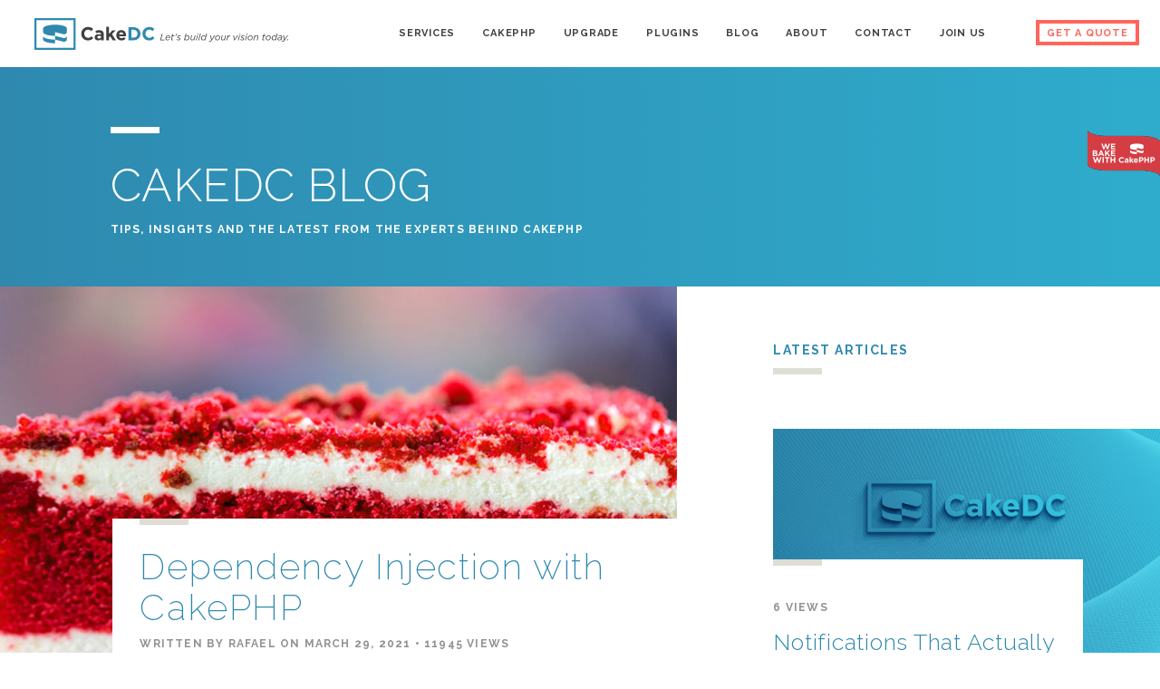

--- FILE ---
content_type: text/html; charset=UTF-8
request_url: https://www.cakedc.com/rafael_queiroz/2021/03/29/dependency-injection-with-cakephp
body_size: 20330
content:
<!DOCTYPE html>
<html lang="en">
    <head>
    <!-- Google tag (gtag.js) -->
<script async src="https://www.googletagmanager.com/gtag/js?id=G-0XZVZZPZYV"></script>
<script>
    window.dataLayer = window.dataLayer || [];
    function gtag(){dataLayer.push(arguments);}
    gtag('js', new Date());

    gtag('config', 'G-0XZVZZPZYV');
</script>
    <meta charset="utf-8"/>    <meta name="viewport" content="width=device-width; initial-scale = 1.0; maximum-scale=1.0; user-scalable=no">
    <meta http-equiv="X-UA-Compatible" content="IE=edge" />
    <meta name="robots" content=index,follow />
    <meta name="keywords" content="cakedc, cakephp, php, cakedc blog, cakephp blog, cakephp development, dependency injection, dependency injection blog, development, how to handle dependency injection, cakephp and dependency injection, cakephp 4, "/>    <meta name="author" content="rafael_queiroz"/>    <title>CakeDC | Dependency Injection with CakePHP | The minds behind CakePHP</title>
    <meta name="copyright" content="Copyright 2007-2025 Cake Development Corporation. All rights reserved." />
    <meta property="description" content="Baking Dependency Injection with CakePHP"/><meta property="keywords" content="cakedc, cakephp, php, cakedc blog, cakephp blog, cakephp development, dependency injection, dependency injection blog, development, how to handle dependency injection, cakephp and dependency injection, cakephp 4, "/><meta property="og:type"/><meta property="og:title" content="CakeDC | The minds behind CakePHP"/><meta property="og:description" content="Baking Dependency Injection with CakePHP"/><meta property="og:site_name" content="CakeDC"/><meta property="og:image" content="https://www.cakedc.com/img/placeholder/POST-STANDARD02.jpg"/><meta name="twitter:card" content="summary"/><meta name="twitter:site" content="@cakedc"/><meta name="twitter:title" content="CakeDC | Dependency Injection with CakePHP | The minds behind CakePHP"/><meta name="twitter:description" content="Baking Dependency Injection with CakePHP"/>    <link rel="canonical" href="https://www.cakedc.com/rafael_queiroz/2021/03/29/dependency-injection-with-cakephp" />
    <link href="/favicon.ico" type="image/x-icon" rel="icon"/><link href="/favicon.ico" type="image/x-icon" rel="shortcut icon"/>    <meta name="og:title" content="Dependency Injection with CakePHP"/><meta name="twitter:title" content="Dependency Injection with CakePHP"/><meta name="description" content="Baking Dependency Injection with CakePHP"/><meta name="og:description" content="Baking Dependency Injection with CakePHP"/><meta name="twitter:description" content="Baking Dependency Injection with CakePHP"/>    <link rel="stylesheet" href="//cdnjs.cloudflare.com/ajax/libs/highlight.js/9.7.0/styles/github-gist.min.css">    <link rel="stylesheet" href="/_css/default.min.v1764591276.css"/>    <script>
                        tinymce.init({
                          selector: ".editor",
                        });
					</script>    <!--[if lt IE 9]>
    <script src="https://oss.maxcdn.com/html5shiv/3.7.3/html5shiv.min.js"></script>
    <script src="https://oss.maxcdn.com/respond/1.4.2/respond.min.js"></script>
    <![endif]-->
    <!-- Facebook Pixel Code -->
    <script>
    !function(f,b,e,v,n,t,s){if(f.fbq)return;n=f.fbq=function(){n.callMethod?
    n.callMethod.apply(n,arguments):n.queue.push(arguments)};if(!f._fbq)f._fbq=n;
    n.push=n;n.loaded=!0;n.version='2.0';n.queue=[];t=b.createElement(e);t.async=!0;
    t.src=v;s=b.getElementsByTagName(e)[0];s.parentNode.insertBefore(t,s)}(window,
    document,'script','https://connect.facebook.net/en_US/fbevents.js');
    fbq('init', '923678247808148', {
    em: 'insert_email_variable,'
    });
    fbq('track', 'PageView');
    </script>
    <noscript><img height="1" width="1" style="display:none"
    src="https://www.facebook.com/tr?id=923678247808148&ev=PageView&noscript=1"
    /></noscript>
    <!-- DO NOT MODIFY -->
    <!-- End Facebook Pixel Code -->
	<meta name="google-site-verification" content="g0lB0BR1iZPTIpOCyRekA_imW3ntF1FcDpgiyoPMTrY" />
</head>
<body>

<nav class="navbar navbar-default navbar-fixed-top">
    <div class="container-fluid">
        <div class="navbar-header">
            <button type="button" class="navbar-toggle collapsed" data-toggle="collapse" data-target="#navbar"
                    aria-expanded="false" aria-controls="navbar">
                <span class="sr-only">Toggle navigation</span>
                <span class="icon-bar"></span>
                <span class="icon-bar"></span>
                <span class="icon-bar"></span>
            </button>
            <div class="quote quote-xs text-center visible-xs">
                <a href="/pricing">Get a Quote</a>            </div>

            <a href="/" class="navbar-brand visible-lg"><img src="https://cdn.cakedc.com/img/logo-slogan.svg" height="35" alt="CakeDC - CakePHP Logo" title="CakeDC"/></a>
            <a href="/" class="navbar-brand visible-md visible-sm visible-xs"><img src="https://cdn.cakedc.com/img/logo.svg" height="35" alt="CakeDC logo image" title="CakeDC"/></a>        </div>
        <div id="navbar" class="navbar-collapse collapse">
            <ul class="nav navbar-nav navbar-right menu-main">
                                                        <li class="dropdown">
                                                <a href="#" class="dropdown-toggle" data-toggle="dropdown" role="button" aria-haspopup="true">Services</a>                                                    <ul class="dropdown-menu">
                                <li><a href="/cakephp-development">CakePHP Development</a></li><li><a href="/cakephp-consulting">CAKEPHP CONSULTING</a></li><li><a href="/cakephp-code-review">CakePHP Code Review</a></li><li><a href="/cakephp-training">CakePHP Training</a></li><li><a href="/cakephp-upgrade">CakePHP Upgrade Service</a></li>                            </ul>
                                            </li>
                                                        <li class="">
                                                <a href="/cakephp">CakePHP</a>                                            </li>
                                                        <li class="">
                                                <a href="/upgrade">Upgrade</a>                                            </li>
                                                        <li class="">
                                                <a href="/plugins">Plugins</a>                                            </li>
                                                        <li class="">
                                                <a href="/articles">Blog</a>                                            </li>
                                                        <li class="">
                                                <a href="/about">About</a>                                            </li>
                                                        <li class="">
                                                <a href="/contact">Contact</a>                                            </li>
                                                        <li class="">
                                                <a href="/apply">Join Us</a>                                            </li>
                                                <li class="quote text-center hidden-xs">
                    <a href="/pricing">Get a Quote</a>                </li>
            </ul>
        </div><!--/.nav-collapse -->
    </div>
</nav>

<div>
            <div class="container-fluid blue-grad-bg pt-120 pb-45">
	<div class="row">
		<div class="col-md-10 col-md-offset-1">
			<h1 class="white-color white-bar blogtitle">CakeDC Blog</h1>
			<p class="h6 white-color">TIPS, INSIGHTS AND THE LATEST FROM THE EXPERTS BEHIND CAKEPHP</p>
		</div>
	</div>
</div>    <div class="container-fluid">
        <div class="row">
            <div class="col-md-7 blog-img-post"
                 style="background-image: url(/img/placeholder/POST-STANDARD02.jpg);">
                <div class="col-md-10 col-md-offset-2 ps-0">
                    <div class="blog-article ps-30">
                        <h3 class="post-title gray-bar">Dependency Injection with CakePHP</h3>
                        <h6 class="post-info">Written by Rafael on March 29, 2021                            <span class="hidden-xs">•</span><br
                                class="visible-xs"> 11945 VIEWS</h6>
                        <div class="post-text">
                                                            <p>Dependency Injection is some of the bigger buzzwords in PHP frameworks.&nbsp;</p>

<p>Historically, CakePHP application logic didn&rsquo;t support that, until the version 4.2 was released last <a href="https://bakery.cakephp.org/2020/12/20/cakephp_420_released.html">December</a>. You can do that on your own and have a few plugins for that.</p>

<p>This is a new chapter of the framework, let&#39;s see how to bake it.</p>

<p>&nbsp;</p>

<h3>Use Case</h3>

<p>First, let&rsquo;s talk about a classic Use case on real applications.</p>

<p>Our application will include an address form, such as the shipping address for an online order, or provide information about User, Company, etc. Autocomplete can help users supply the details.</p>

<p>&nbsp;</p>

<p>We will use the <a href="https://developers.google.com/maps/documentation/geocoding/overview">Geocoding API</a> from Google <a href="https://developers.google.com/maps">Maps Platform</a>, making a HTTP request for API with json output format and address parameter:</p>

<p><strong>https://maps.googleapis.com/maps/api/geocode/json?address=89104&amp;key=******</strong></p>

<p>And here we go, we will get this result:</p>
<script src="https://gist.github.com/rafaelqueiroz/85d0d8758439d909794d0d61b8229ac3.js"></script>
<p>&nbsp;</p>

<h3>Baking a Address Service</h3>

<p>After seeing the Use case, all we need on our backend is to make a HTTP request for API and return the JSON result for the frontend to populate related fields.</p>

<p>&nbsp;</p>

<p><strong>1. First, let&rsquo;s exposing our application for accept &ldquo;.json&rdquo; requests:</strong></p>
<script src="https://gist.github.com/rafaelqueiroz/4f1fc61bed019663e4880f16194f24ec.js"></script>
<p>&nbsp;</p>

<p><strong>2. Now, we can bake a Address Controller and let&rsquo;s request an empty result:</strong></p>

<p><code>$ ./bin/cake bake controller Address --actions index</code></p>
<script src="https://gist.github.com/rafaelqueiroz/562391e5c8a3914b03f9b81b05669563.js"></script>
<p>&nbsp;</p>

<p><em>Now our app requests /address.json will return an empty JSON.</em></p>

<p>&nbsp;</p>

<p><strong>3. Let&rsquo;s bake (manually) the Address Service:</strong></p>
<script src="https://gist.github.com/rafaelqueiroz/f19b0829618b9a5e633bcc1978937e5e.js"></script>
<p>&nbsp;</p>

<p>Basically I&rsquo;m using Cake\Http\Client to make the API request. Also I read Geocode.key from Cake\Core\Configure, we don&#39;t want to expose our key on public requests (add the key on config/boostrap.php).</p>

<p>&nbsp;</p>

<p><strong>4. Let&rsquo;s rewrite our Controller:</strong></p>
<script src="https://gist.github.com/rafaelqueiroz/3f624ee3a1acde3aa5f38fe069d84752.js"></script>
<p>&nbsp;</p>

<p><strong>5. Finally, let&rsquo;s add our Service on Application.php:</strong></p>
<script src="https://gist.github.com/rafaelqueiroz/17e3a5d4b965080783454a53a5ecce90.js"></script>
<p>&nbsp;</p>

<p>That&rsquo;s all bakers! Now our endpoint /address.json will support query parameters and return the result of the API request.</p>

<p>&nbsp;</p>

<h3>The cost of shiny</h3>

<p>I&rsquo;m here selling an idea and I don&#39;t start with the cons. Unfortunately, the Dependency Injection container is an experimental feature that is not API stable yet.&nbsp;</p>

<p>The support is a bit limited, CakePHP will inject services into: constructors of Controllers and Commands and Controller actions.</p>

<p>The core team hopefully stabilizes the feature on version 4.3, or at most 4.4. <em>They need your help testing and finding cases, and feedback always is welcome.</em></p>

<p>&nbsp;</p>

<p><em><strong>I hope this post can be useful for you and your projects. &nbsp;See you next time!</strong></em></p>

<p>&nbsp;</p>
                                                    </div>
                        <div class="addthis_toolbox addthis_default_style addthis_32x32_style">
                            <a class="addthis_button_facebook"></a>
                            <a class="addthis_button_twitter"></a>
                            <a class="addthis_button_google_plusone_share"></a>
                            <a class="addthis_button_yahoobkm"></a>
                            <a class="addthis_button_stumbleupon"></a>
                            <a class="addthis_button_tumblr"></a>
                            <a class="addthis_button_dzone"></a>
                            <a class="addthis_button_reddit"></a>
                            <a class="addthis_button_linkedin"></a>
                            <a class="addthis_button_compact"></a>
                            <a class="addthis_counter addthis_bubble_style"></a>
                        </div>
                    </div>
                </div>
            </div>
            <div class="col-md-4 ps-0-15 col-md-offset-1">
                <div class="pb-60">
                    <h5 class="mt-30 pt-30">Latest articles</h5>
                    <div class="gray-bar"></div>
                </div>
                                                            <div class="blog-img-sidebar"
                             style="background-image: url(/img/placeholder/POST-STANDARD01.jpg);">
                            <div class="art-post pb-60 blog-sidebar gray-bar">
                                <p class="post-info pt-45 mb-15">6 Views</p>
                                <h3 class="mb-15 mt-0">
                                    <a href="https://www.cakedc.com/yevgeny_tomenko/2025/12/08/notifications-that-actually-work">Notifications That Actually Work</a>                                </h3>
                                <div class="truncate-latest-paragraph">
                                    <p class="case-font">
                                        <strong><em>This article is part of the <a href="https://www.cakedc.com/advent-calendar/2025" target="_blank">CakeDC Advent Calendar 2025</a> (December 8th 2025)</em></strong>
Building a modern application without notifications is like running a restaurant without telling customers their food is ready. Users need to know what's happening. An order shipped. A payment went through. Someone mentioned them in a comment. These moments matter, and how you communicate them matters even more.
I've built notification systems before. They always started simple. Send an email when something happens. Easy enough. Then someone wants in-app notifications. Then someone needs Slack alerts. Then the mobile team wants push notifications. Before you know it, you're maintaining five different notification implementations, each with its own bugs and quirks.
That's exactly why the CakePHP Notification plugin exists. It brings order to the chaos by giving you one consistent way to send notifications, regardless of where they're going or how they're being delivered.
The core notification system (<code>crustum/notification</code>) provides the foundation with database and email support built in.
<h2>Two Worlds of Notifications</h2>
Notifications naturally fall into two categories, and understanding this split helps you architect your system correctly.
The first category is what I call presence notifications. These are for users actively using your application. They're sitting there, browser open, working away. You want to tell them something right now. A new message arrived. Someone approved their request. The background job finished. These notifications need to appear instantly in the UI, update the notification bell, and maybe play a sound. They live in your database and get pushed to the browser through WebSockets.
The second category is reach-out notifications. These go find users wherever they are. Email reaches them in their inbox. SMS hits their phone. Slack pings them in their workspace. Telegram messages appear on every device they own. These notifications cross boundaries, reaching into other platforms and services to deliver your message.
Understanding this distinction is crucial because these two types of notifications serve different purposes and require different technical approaches. Presence notifications need a database to store history and WebSocket connections for real-time delivery. Reach-out notifications need API integrations and reliable delivery mechanisms.
<h2>The Beautiful Part: One Interface</h2>
Here's where it gets good. Despite these two worlds being completely different, you write the same code to send both types. Your application doesn't care whether a notification goes to the database, WebSocket, email, or Slack. You just say &quot;notify this user&quot; and the system handles the rest.
<code class="language-php">$user = $this-&gt;Users-&gt;get($userId);
$user-&gt;notify(new OrderShipped($order));</code>
That's it. The OrderShipped notification might go to the database for the in-app notification bell, get broadcast via WebSocket for instant delivery, and send an email with tracking information. All from that one line of code.
<h2>Web interface for notifications</h2>
Let's talk about the in-app notification experience first. This is what most users interact with daily. That little bell icon in the corner of your application. Click it, see your notifications. It's so common now that users expect it.
The NotificationUI plugin (<code>crustum/notification-ui</code>) provides a complete notification interface out of the box. There's a bell widget that you drop into your layout, and it just works. It shows the unread count, displays notifications in a clean interface, marks them as read when clicked, and supports actions like buttons in the notification.
You have two display modes to choose from. Dropdown mode gives you the traditional experience where clicking the bell opens a menu below it. Panel mode creates a sticky side panel that slides in from the edge of your screen, similar to what you see in modern admin panels.
Setting it up takes just a few lines in your layout template.
<code class="language-php">&lt;?= $this-&gt;element('Crustum/NotificationUI.notifications/bell_icon', [
    'mode' =&gt; 'panel',
    'pollInterval' =&gt; 30000,
]) ?&gt;</code>
The widget automatically polls the server for new notifications every 30 seconds by default. This works perfectly fine for most applications. Users see new notifications within a reasonable time, and your server isn't overwhelmed with requests.
But sometimes 30 seconds feels like forever. When someone sends you a direct message, you want to see it immediately. That's where real-time broadcasting comes in.
<h2>Real-Time Broadcasting for Instant Delivery</h2>
Adding real-time broadcasting transforms the notification experience. Instead of polling every 30 seconds, new notifications appear instantly through WebSocket connections. The moment someone triggers a notification for you, it pops up in your interface.
The beautiful thing is you can combine both approaches. Keep database polling as a fallback, add real-time broadcasting for instant delivery. If the WebSocket connection drops, polling keeps working. When the connection comes back, broadcasting takes over again. Users get reliability and instant feedback.
<code class="language-php">&lt;?php $authUser = $this-&gt;request-&gt;getAttribute('identity'); ?&gt;

&lt;?= $this-&gt;element('Crustum/NotificationUI.notifications/bell_icon', [
    'mode' =&gt; 'panel',
    'enablePolling' =&gt; true,
    'broadcasting' =&gt; [
        'userId' =&gt; $authUser-&gt;getIdentifier(),
        'userName' =&gt; $authUser-&gt;username,
        'pusherKey' =&gt; 'app-key',
        'pusherHost' =&gt; '127.0.0.1',
        'pusherPort' =&gt; 8080,
    ],
]) ?&gt;</code>
This hybrid approach gives you the best of both worlds. Real-time when possible, reliable fallback always available.
Behind the scenes, this uses the Broadcasting (<code>crustum/broadcasting</code>) and BroadcastingNotification (<code>crustum/notification-broadcasting</code>) plugins working together. When you broadcast a notification, it goes through the same WebSocket infrastructure. The NotificationUI plugin handles subscribing to the right channels and updating the interface when broadcasts arrive.
<h2>Creating Your Notification Classes</h2>
Notifications in CakePHP are just classes. Each notification type gets its own class that defines where it goes and what it contains. This keeps everything organized and makes notifications easy to test.
<code class="language-php">namespace App\Notification;

use Crustum\Notification\Notification;
use Crustum\Notification\Message\DatabaseMessage;
use Crustum\Notification\Message\MailMessage;
use Crustum\BroadcastingNotification\Message\BroadcastMessage;
use Crustum\BroadcastingNotification\Trait\BroadcastableNotificationTrait;

class OrderShipped extends Notification
{
    use BroadcastableNotificationTrait;

    public function __construct(
        private $order
    ) {}

    public function via($notifiable): array
    {
        return ['database', 'broadcast', 'mail'];
    }

    public function toDatabase($notifiable): DatabaseMessage
    {
        return DatabaseMessage::new()
            -&gt;title('Order Shipped')
            -&gt;message("Your order #{$this-&gt;order-&gt;id} has shipped!")
            -&gt;actionUrl(Router::url(['controller' =&gt; 'Orders', 'action' =&gt; 'view', $this-&gt;order-&gt;id], true))
            -&gt;icon('check');
    }

    public function toMail($notifiable): MailMessage
    {
        return MailMessage::create()
            -&gt;subject('Your Order Has Shipped')
            -&gt;greeting("Hello {$notifiable-&gt;name}!")
            -&gt;line("Great news! Your order #{$this-&gt;order-&gt;id} has shipped.")
            -&gt;line("Tracking: {$this-&gt;order-&gt;tracking_number}")
            -&gt;action('Track Your Order', ['controller' =&gt; 'Orders', 'action' =&gt; 'track', $this-&gt;order-&gt;id]);
    }

    public function toBroadcast(EntityInterface|AnonymousNotifiable $notifiable): BroadcastMessage|array
    {
        return new BroadcastMessage([
            'title' =&gt; 'Order Shipped',
            'message' =&gt; "Your order #{$this-&gt;order-&gt;id} has shipped!",
            'order_id' =&gt; $this-&gt;order-&gt;id,
            'order_title' =&gt; $this-&gt;order-&gt;title,
            'tracking_number' =&gt; $this-&gt;order-&gt;tracking_number,
            'action_url' =&gt; Router::url(['controller' =&gt; 'Orders', 'action' =&gt; 'view', $this-&gt;order-&gt;id], true),
        ]);
    }

    public function broadcastOn(): array
    {
        return [new PrivateChannel('users.' . $notifiable-&gt;id)];
    }
}</code>
The via method tells the system which channels to use. The toDatabase method formats the notification for display in your app. The toMail method creates an email. The toBroadcast method formats the notification for broadcast. The broadcastOn method specifies which WebSocket channels to broadcast to.
One notification class, three different formats, all sent automatically when you call notify. That's the power of this approach.
<h2>Reach-Out Notifications</h2>
Now let's talk about reaching users outside your application. This is where the plugin really shines because there are so many channels available.
Email is the classic. Everyone has email. The base notification plugin gives you a fluent API for building beautiful transactional emails. You describe what you want to say using simple methods, and it generates a responsive HTML email with a plain text version automatically.
Slack integration (<code>crustum/notification-slack</code>) lets you send notifications to team channels. Perfect for internal alerts, deployment notifications, or monitoring events. You get full support for Slack's Block Kit, so you can create rich, interactive messages with buttons, images, and formatted sections.
Telegram (<code>crustum/notification-telegram</code>) reaches users on their phones. Since Telegram has a bot API, you can send notifications directly to users who've connected their Telegram account. The messages support formatting, buttons, and even images.
SMS through Seven.io (<code>crustum/notification-seven</code>) gets messages to phones as text messages. This is great for critical alerts, verification codes, or appointment reminders. Things that need immediate attention and work even without internet access.
RocketChat (<code>crustum/notification-rocketchat</code>) is perfect if you're using RocketChat for team communication. Send notifications to channels or direct messages, complete with attachments and formatting.
The plugin system allows you to add new notification channels easily. You can create a new plugin for a new channel and install it like any other plugin.
The brilliant part is that adding any of these channels to a notification is just adding a string to the via array and implementing one method. Want to add Slack to that OrderShipped notification? Add 'slack' to the array and implement toSlack. Done.
<code class="language-php">public function via($notifiable): array
{
    return ['database', 'broadcast', 'mail', 'slack'];
}

public function toSlack($notifiable): BlockKitMessage
{
    return (new BlockKitMessage())
        -&gt;text('Order Shipped')
        -&gt;headerBlock('Order Shipped')
        -&gt;sectionBlock(function ($block) {
            $block-&gt;text("Order #{$this-&gt;order-&gt;id} has shipped!");
            $block-&gt;field("*Customer:*\n{$notifiable-&gt;name}");
            $block-&gt;field("*Tracking:*\n{$this-&gt;order-&gt;tracking_number}");
        });
}</code>
Now when someone's order ships, they get an in-app notification with real-time delivery, an email with full details, and your team gets a Slack message in the orders channel. All automatic.
<h2>The Database as Your Notification Store</h2>
Every notification sent through the database channel gets stored in a notifications table. This gives you a complete history of what users were notified about and when. The NotifiableBehavior adds methods to your tables for working with notifications.
<code class="language-php">$user = $usersTable-&gt;get($userId);

$unreadNotifications = $usersTable-&gt;unreadNotifications($user)-&gt;all();

$readNotifications = $usersTable-&gt;readNotifications($user)-&gt;all();

$usersTable-&gt;markNotificationAsRead($user, $notificationId);

$usersTable-&gt;markAllNotificationsAsRead($user);</code>
The UI widget uses these methods to display notifications and mark them as read. But you can use them anywhere in your application. Maybe you want to show recent notifications on a user's dashboard. Maybe you want to delete old notifications. The methods are there.
<h2>Queuing for Performance</h2>
Sending notifications, especially external ones, takes time. Making API calls to Slack, Seven.io, or Pusher adds latency to your request. If you're sending to multiple channels, that latency multiplies.
The solution is queuing. Implement the ShouldQueueInterface on your notification class, and the system automatically queues notification sending as background jobs.
<code class="language-php">use Crustum\Notification\ShouldQueueInterface;

class OrderShipped extends Notification implements ShouldQueueInterface
{
    protected ?string $queue = 'notifications';
}</code>
Now when you call notify, it returns immediately. The actual notification sending happens in a background worker. Your application stays fast, users don't wait, and notifications still get delivered reliably.
<h2>Testing Your Notifications</h2>
Testing notification systems used to be painful. You'd either send test notifications to real services (annoying) or mock everything (fragile). The NotificationTrait makes testing clean and simple.
<code class="language-php">use Crustum\Notification\TestSuite\NotificationTrait;

class OrderTest extends TestCase
{
    use NotificationTrait;

    public function testOrderShippedNotification()
    {
        $user = $this-&gt;Users-&gt;get(1);
        $order = $this-&gt;Orders-&gt;get(1);

        $user-&gt;notify(new OrderShipped($order));

        $this-&gt;assertNotificationSentTo($user, OrderShipped::class);
        $this-&gt;assertNotificationSentToChannel('mail', OrderShipped::class);
        $this-&gt;assertNotificationSentToChannel('database', OrderShipped::class);
    }
}</code>
The trait captures all notifications instead of sending them. You can assert that the right notifications were sent to the right users through the right channels. You can even inspect the notification data to verify it contains the correct information.
There are many diferent assertions you can use to test your notifications. You can assert that the right notifications were sent to the right users through the right channels. You can even inspect the notification data to verify it contains the correct information.
<h2>Localization</h2>
Applications serve users in different languages, and your notifications should respect that. The notification system integrates with CakePHP's localization system.
<code class="language-php">$user-&gt;notify((new OrderShipped($order))-&gt;locale('es'));</code>
Even better, users can have a preferred locale stored on their entity. Implement a preferredLocale method or property, and notifications automatically use it.
<code class="language-php">class User extends Entity
{
    public function getPreferredLocale(): string
    {
        return $this-&gt;locale;
    }
}</code>
Now you don't even need to specify the locale. The system figures it out automatically and sends notifications in each user's preferred language.
<h2>Bringing It Together</h2>
What I like about this notification system is how it scales with your needs. Start simple. Just database notifications. Add real-time broadcasting when you want instant delivery. Add email when you need to reach users outside your app. Add Slack when your team wants internal alerts. Add SMS for critical notifications.
Each addition is incremental. You're not rewriting your notification system each time. You're adding channels to the via array and implementing format methods. The core logic stays the same.
The separation between presence notifications and reach-out notifications makes architectural sense. They serve different purposes, use different infrastructure, but share the same interface. This makes your code clean, your system maintainable, and your notifications reliable.
Whether you're building a small application with basic email notifications or a complex system with real-time updates, database history, email, SMS, and team chat integration, you're using the same patterns. The same notification classes. The same notify method.
That consistency is what makes the system powerful. You're not context switching between different notification implementations. You're just describing what should be notified, who should receive it, and how it should be formatted. The system handles the rest.
<strong><em>This article is part of the <a href="https://www.cakedc.com/advent-calendar/2025" target="_blank">CakeDC Advent Calendar 2025</a> (December 8th 2025)</em></strong>                                    </p>
                                </div>
                                <p class="mt-30 mb-30 post-info">Written by Yevgeny on December 08, 2025</p>
                            </div>
                        </div>
                                            <div class="blog-img-sidebar"
                             style="background-image: url(/img/placeholder/POST-STANDARD01.jpg);">
                            <div class="art-post pb-60 blog-sidebar gray-bar">
                                <p class="post-info pt-45 mb-15">26 Views</p>
                                <h3 class="mb-15 mt-0">
                                    <a href="https://www.cakedc.com/arodriguez/2025/12/05/scaling-your-cakephp-app-from-monolith-to-distributed-powerhouse">Scaling Your CakePHP App: From Monolith to Distributed Powerhouse</a>                                </h3>
                                <div class="truncate-latest-paragraph">
                                    <p class="case-font">
                                        <strong><em>This article is part of the <a href="https://www.cakedc.com/advent-calendar/2025" target="_blank">CakeDC Advent Calendar 2025</a> (December 7th 2025)</em></strong>
Your CakePHP application is a success story – users love it, and traffic is booming! But what happens when that single, mighty server starts to groan under the load? That's when you need to think about scaling.
In this article, we'll dive into the world of application scaling, focusing on how to transform your regular CakePHP project into a horizontally scalable powerhouse. We'll cover why, when, and how to make the necessary changes to your application and infrastructure.
<h2>Vertical vs. Horizontal Scaling: What's the Difference?</h2>
Before we jump into the &quot;how,&quot; let's clarify the two fundamental ways to scale any application:
<ol>
<li>
<strong>Vertical Scaling (Scaling Up):</strong>
<ul>
<li><strong>Concept:</strong> Adding more resources (CPU, RAM, faster storage) to your <em>existing</em> server. Think of it as upgrading your car's engine.</li>
<li><strong>Pros:</strong> Simpler to implement initially, no major architectural changes needed.</li>
<li><strong>Cons:</strong> Hits a hard limit (you can only get so much RAM or CPU on a single machine), higher cost for diminishing returns, and still a single point of failure.</li>
</ul>
</li>
<li>
<strong>Horizontal Scaling (Scaling Out):</strong>
<ul>
<li><strong>Concept:</strong> Adding <em>more servers</em> to distribute the load. This is like adding more cars to your fleet.</li>
<li><strong>Pros:</strong> Virtually limitless scalability (add as many servers as needed), high availability (if one server fails, others take over), better cost-efficiency at large scales.</li>
<li><strong>Cons:</strong> Requires significant architectural changes, more complex to set up and manage.</li>
</ul>
</li>
</ol>
<h2>When Do You Need to Scale Horizontally?</h2>
While vertical scaling can buy you time, here are the key indicators that it's time to invest in horizontal scaling for your CakePHP application:
<ul>
<li><strong>Hitting Performance Ceilings:</strong> Your server's CPU or RAM regularly maxes out, even after vertical upgrades.</li>
<li><strong>Single Point of Failure Anxiety:</strong> You dread a server crash because it means your entire application goes down.</li>
<li><strong>Inconsistent Performance:</strong> Your application's response times are erratic during peak hours.</li>
<li><strong>Anticipated Growth:</strong> You're expecting a marketing campaign or feature launch that will significantly increase traffic.</li>
<li><strong>High Availability Requirements:</strong> Your business demands minimal downtime, making a single server unacceptable.</li>
</ul>
<h2>From Regular to Resilient: Necessary Changes for CakePHP</h2>
The core principle for horizontal scaling is that your application servers must become <strong>&quot;stateless.&quot;</strong> This means any server should be able to handle any user's request at any time, without relying on local data. If a user lands on <code>App Server A</code> for one request and <code>App Server B</code> for the next, both servers must act identically.
Here's what needs to change in a typical CakePHP, MySQL, cache, and logs setup:
<h3>1. Sessions: The Single Most Critical Change</h3>
<ul>
<li><strong>Problem:</strong> By default, CakePHP stores session files locally (<code>tmp/sessions</code>). If a user's request is handled by a different server, their session is lost.</li>
<li><strong>Solution:</strong> <strong>Centralize session storage</strong> using a distributed cache system like <strong>Redis</strong> or <strong>Memcached</strong>.</li>
<li><strong>CakePHP Action:</strong> Modify <code>config/app.php</code> to tell CakePHP to use a <code>cache</code> handler for sessions, pointing to your centralized Redis instance, Consult the official <a href="https://book.cakephp.org/5/en/core-libraries/caching.html#redisengine-options">RedisEngine Options</a> documentation.</li>
</ul>
<code class="language-php">// config/app.php
'Session' =&gt; [
    'defaults' =&gt; 'cache', // Use 'cache' instead of 'php' (file-based)
    'handler' =&gt; [
        'config' =&gt; 'session_cache' // Name of the cache config to use
    ],
],
// ...
'Cache' =&gt; [
    'session_cache' =&gt; [
        'className' =&gt; 'Redis',
        'host' =&gt; 'your_redis_server_ip_or_hostname',
        'port' =&gt; 6379,
        'duration' =&gt; '+1 days',
        'prefix' =&gt; 'cake_session_',
    ],
    // ... (ensure 'default' and '_cake_core_' also use Redis)
]</code>
<h3>2. Application Cache</h3>
<ul>
<li><strong>Problem:</strong> Local cache (<code>tmp/cache</code>) means each server builds its own cache, leading to inefficiency and potential inconsistencies.</li>
<li><strong>Solution:</strong> Just like sessions, point all your CakePHP cache configurations (<code>default</code>, <code>_cake_core_</code>, etc.) to your <strong>centralized Redis or Memcached server</strong>.</li>
</ul>
<h3>3. User Uploaded Files</h3>
<ul>
<li><strong>Problem:</strong> If a user uploads a profile picture to <code>App Server A</code>'s local storage (<code>webroot/img/uploads/</code>), <code>App Server B</code> won't find it.</li>
<li><strong>Solution:</strong> Use a shared, centralized file storage system.</li>
<li><strong>CakePHP Action:</strong>
<ul>
<li><strong>Recommended:</strong> Implement <strong>Object Storage</strong> (e.g., AWS S3, DigitalOcean Spaces). This involves changing your file upload logic to send files directly to S3 via an SDK or plugin, and serving them from there.</li>
<li><strong>Alternative:</strong> Mount a <strong>Network File System (NFS)</strong> share (e.g., AWS EFS) at your upload directory (<code>webroot/img/uploads</code>) across all app servers. This requires no code changes but can introduce performance bottlenecks and complexity at scale.</li>
</ul></li>
</ul>
<h3>4. Application Logs</h3>
<ul>
<li><strong>Problem:</strong> Log files (<code>logs/error.log</code>) are scattered across multiple servers, making debugging a nightmare.</li>
<li><strong>Solution:</strong> <strong>Centralize your logging</strong>.</li>
<li><strong>CakePHP Action:</strong> Configure CakePHP's <code>Log</code> engine to use <code>syslog</code> (a standard logging protocol).To configure this, see the <a href="https://book.cakephp.org/5/en/core-libraries/logging.html#logging-to-syslog">Logging to Syslog</a> section in the documentation. Then, deploy a log collector (like Fluentd, Logstash) on each app server to forward these logs to a centralized logging system (e.g., Elasticsearch/Kibana, Papertrail, DataDog).</li>
</ul>
<h2>The Database Bottleneck: Database Replication (MySQL &amp; PostgreSQL)</h2>
At this stage, your CakePHP application is fully stateless. However, your single database server now becomes the bottleneck. Whether you are using MySQL or PostgreSQL, the solution is Replication.
<h3>Understanding Replication</h3>
<ul>
<li><strong>Primary (Writer):</strong> Handles all write operations (INSERT, UPDATE, DELETE).</li>
<li><strong>Replica (Reader):</strong> Handles read operations (SELECT).</li>
<li><strong>For MySQL:</strong> The Primary copies data changes to Replicas using the Binary Log (Binlog).</li>
<li><strong>For PostgreSQL:</strong> It uses Streaming Replication via WAL (Write-Ahead Logging) files to keep replicas in sync.</li>
</ul>
<blockquote>
<strong>CakePHP Configuration Note:</strong> CakePHP makes switching easy. In your <code>config/app.php</code>, you simply define your roles. The driver (<code>Cake\Database\Driver\Mysql</code> or <code>Cake\Database\Driver\Postgres</code>) handles the specific connection protocol underneath. You don't need to change your query logic.
</blockquote>
<h3>The Challenge: &quot;Replica Lag&quot;</h3>
Because replication is typically <strong>asynchronous</strong>, there's always a delay (lag) between a write on the Primary and when it becomes available on the Replicas.
<strong>The Immediate Consistency Problem:</strong>
<ol>
<li>User updates their profile (write to <strong>Primary</strong>).</li>
<li>App immediately redirects to the profile page (read from <strong>Replica</strong>).</li>
<li>Due to lag, the Replica might not yet have the updated data. The user sees old information or a &quot;not found&quot; error.</li>
</ol>
Mitigating this lag to guarantee a user sees their changes immediately often requires the application to intelligently direct reads to the Primary right after a write, before reverting to the Replicas.
<h3>Solutions for the Database Bottleneck</h3>
While your initial focus should be separating reads and writes in CakePHP, <strong>the Primary server will eventually hit its limits for write volume</strong>. Future solutions for database scaling depend heavily on the <strong>type of database server you use</strong> (Standard MySQL, Managed Cloud DB, MySQL Cluster, etc.).
Here are common advanced solutions for when the Primary MySQL server becomes the final performance constraint:
<ul>
<li><strong>Database Proxies (Connection Pooling):</strong>
<ul>
<li><strong>For MySQL:</strong> Tools like ProxySQL route queries automatically and split reads/writes.</li>
<li><strong>For PostgreSQL:</strong> PgBouncer is the industry standard for connection pooling to prevent overhead, often paired with Pgpool-II for load balancing and read/write splitting.</li>
</ul></li>
<li><strong>High Availability Clusters:</strong>
<ul>
<li><strong>MySQL:</strong> Uses Group Replication or Galera Cluster.</li>
<li><strong>PostgreSQL:</strong> Tools like Patroni are widely used to manage high availability and automatic failover.</li>
</ul></li>
</ul>
<h2>Local Testing: Scaling Your CakePHP App with Docker</h2>
Now that we understand the theory, let's see it in action with <strong>your actual CakePHP application</strong>. We will use Docker Compose to spin up a cluster of 3 application nodes, a Load Balancer, Redis, and MySQL.
To make this easy, we won't even build a custom Docker image. We will use the popular <code>webdevops/php-nginx</code> image, which comes pre-configured for PHP applications, if you already have a Docker container in your project, you can use that.
You only need to add two files to the <strong>root</strong> of your CakePHP project.
<ol>
<li><code>nginx.conf</code> <strong>(The Load Balancer Config)</strong> This file configures an external Nginx container to distribute traffic among your 3 CakePHP application nodes.</li>
</ol>
<code>upstream backend_hosts {
    # 'app' matches the service name in docker-compose
    # Docker resolves this to the IPs of all 3 replicas
    server app:80;
}

server {
    listen 80;
    location / {
        proxy_pass http://backend_hosts;

        # Pass necessary headers so CakePHP knows it's behind a proxy
        proxy_set_header Host $host;
        proxy_set_header X-Real-IP $remote_addr;
        proxy_set_header X-Forwarded-For $proxy_add_x_forwarded_for;
        proxy_set_header X-Forwarded-Proto $scheme;
    }
}</code>
<ol start="2">
<li><code>docker-compose.yml</code> <strong>(The Cluster Infrastructure)</strong> Here we define the architecture. We mount your current local code into the containers so you don't need to rebuild anything.</li>
</ol>
<code class="language-yaml">version: '3.8'

services:
  # Your CakePHP Application Nodes
  app:
    image: webdevops/php-nginx:8.2 # Pre-built image with PHP 8.2 &amp; Nginx
    # We do NOT map ports here (e.g., "80:80") to avoid conflicts between replicas
    deploy:
      replicas: 3 # &lt;--- Runs 3 instances of your CakePHP app
    volumes:
      - ./:/app # Mount your current project code into the container
    environment:
      # 1. Tell the image where CakePHP's webroot is
      WEB_DOCUMENT_ROOT: /app/webroot

      # 2. Inject configuration for app.php
      DEBUG: "true"
      SECURITY_SALT: "ensure-this-is-long-and-identical-across-nodes"

      # 3. Database Config (Connecting to the 'db' service)
      MYSQL_HOST: db
      MYSQL_USERNAME: my_user
      MYSQL_PASSWORD: my_password
      MYSQL_DATABASE: my_cake_app

      # 4. Redis Config (Session &amp; Cache)
      REDIS_HOST: redis
    depends_on:
      - db
      - redis
    networks:
      - cake_cluster

  # The Main Load Balancer (Nginx)
  lb:
    image: nginx:alpine
    volumes:
      - ./nginx.conf:/etc/nginx/conf.d/default.conf:ro
    ports:
      - "8080:80" # Access your app at localhost:8080
    depends_on:
      - app
    networks:
      - cake_cluster

  # Shared Services
  redis:
    image: redis:alpine
    networks:
      - cake_cluster

  db:
    image: mysql:8.0
    environment:
      MYSQL_ROOT_PASSWORD: root
      MYSQL_DATABASE: my_cake_app
      MYSQL_USER: my_user
      MYSQL_PASSWORD: my_password
    networks:
      - cake_cluster

networks:
  cake_cluster:</code>
<h3>How to Run the Test</h3>
<ol>
<li>
<strong>Configure <code>app.php</code>:</strong> Ensure your <code>config/app.php</code> is reading the environment variables (e.g., <code>getenv('MYSQL_HOST')</code> and <code>getenv('REDIS_HOST')</code>) as discussed earlier.
</li>
<li>
<strong>Launch:</strong> Run the cluster:
</li>
</ol>
<code class="language-bash">docker compose up -d</code>
<ol start="3">
<li><strong>Migrate:</strong> Run your database migrations on <em>one</em> of the containers (since they all share the same DB, you only need to do this once):</li>
</ol>
<code class="language-bash">docker compose exec app-1 bin/cake migrations migrate</code>
_(Note: Docker might name the container slightly differently, e.g., <code>project_app_1</code>. Use <code>docker ps</code> to check the name)._
<ol start="4">
<li><strong>Test:</strong> Open <code>http://localhost:8080</code>.</li>
</ol>
You are now interacting with a <strong>load-balanced CakePHP cluster</strong>. Nginx (the Load Balancer) is receiving your requests on port 8080 and distributing them to one of the 3 <code>app</code> containers. Because you are using Redis for sessions, you can browse seamlessly, even though different servers are handling your requests!
<h3>Moving to Production</h3>
Simulating this locally with Docker Compose is great for understanding the concepts, but in the real world, we rarely manage scaling by manually editing a YAML file and restarting containers.
In a professional environment, more advanced tools take over to manage what we just simulated:
<ol>
<li><strong>Container Orchestrators (Kubernetes / K8s):</strong> The industry standard. Instead of <code>docker-compose</code>, you use Kubernetes. It monitors the health of your containers (Pods). If a CakePHP node stops responding due to memory leaks, Kubernetes kills it and creates a fresh one automatically to ensure you always have your desired number of replicas.</li>
<li><strong>Cloud Load Balancers (AWS ALB / Google Cloud Load Balancing):</strong> Instead of configuring your own Nginx container as we did above, you use managed services from your cloud provider (like AWS Application Load Balancer). These are powerful hardware/software solutions that handle traffic distribution, SSL termination, and security before the request even hits your servers.</li>
<li><strong>Auto-Scaling Groups:</strong> This is the ultimate goal. You configure rules like: <em>&quot;If average CPU usage exceeds 70%, launch 2 new CakePHP servers. If it drops below 30%, destroy them.&quot;</em> This allows your infrastructure to &quot;breathe&quot;—expanding during Black Friday traffic and shrinking (saving money) at night.</li>
</ol>
<h2>Conclusion</h2>
Scaling a CakePHP application horizontally is a journey, not a destination. It means shifting from managing a single server to orchestrating a distributed system. By making your application <strong>stateless</strong> with Redis and leveraging <strong>database replication</strong> (for either MySQL or PostgreSQL), you empower your CakePHP app to handle massive traffic, offer high availability, and grow far beyond the limits of a single machine.
Are you ready to build a truly robust and scalable CakePHP powerhouse?
<strong><em>This article is part of the <a href="https://www.cakedc.com/advent-calendar/2025" target="_blank">CakeDC Advent Calendar 2025</a> (December 7th 2025)</em></strong>                                    </p>
                                </div>
                                <p class="mt-30 mb-30 post-info">Written by Arodriguez on December 05, 2025</p>
                            </div>
                        </div>
                                            <div class="blog-img-sidebar"
                             style="background-image: url(/img/placeholder/POST-STANDARD01.jpg);">
                            <div class="art-post pb-60 blog-sidebar gray-bar">
                                <p class="post-info pt-45 mb-15">42 Views</p>
                                <h3 class="mb-15 mt-0">
                                    <a href="https://www.cakedc.com/rperez/2025/12/05/login-into-your-application-with-a-linkedin-account-via-openid-connect">Login into your application with a Linkedin account via OpenID-Connect</a>                                </h3>
                                <div class="truncate-latest-paragraph">
                                    <p class="case-font">
                                        <strong><em>This article is part of the <a href="https://www.cakedc.com/advent-calendar/2025" target="_blank">CakeDC Advent Calendar 2025</a> (December 6th 2025)</em></strong>
With the 9.1.0 version of CakeDC/auth plugin, a new social service has been added to be able to authenticate into your application using a Linkedin account.
This will be available with in the 13.x version of CakeDC/users for CakePHP 4.x application, and will be available for the the CakePHP 5.x versions soon.
<h2>Setting up a CakePHP 4 application</h2>
The fist step is to have a CakePHP application in any 4.x version.
If you dont have one already, follow the quick start guide from the documetation: <a href="https://book.cakephp.org/4/en/quickstart.html">https://book.cakephp.org/4/en/quickstart.html</a>
<h2>Installing the CakeDC/users plugin with linkedin Oauth</h2>
We start by requiring the plugin depedencies:
<code class="language-php">composer require cakedc/users:^13.0 league/oauth2-linkedin:@stable firebase/php-jwt:@stable</code>
Create the file &quot;config/users.php&quot; and add the following content:
<code class="language-php">&lt;?php
use Cake\Routing\Router;

return [
    'Users.Social.login' =&gt; true,
    'OAuth.providers.linkedInOpenIDConnect' =&gt; [
        'service' =&gt; \CakeDC\Auth\Social\Service\OpenIDConnectService::class,
        'className' =&gt; \League\OAuth2\Client\Provider\LinkedIn::class,
        'mapper' =&gt; \CakeDC\Auth\Social\Mapper\LinkedInOpenIDConnect::class,
        'options' =&gt; [
            'redirectUri' =&gt; Router::fullBaseUrl() . '/auth/linkedInOpenIDConnect',
            'linkSocialUri' =&gt; Router::fullBaseUrl() . '/link-social/linkedInOpenIDConnect',
            'callbackLinkSocialUri' =&gt; Router::fullBaseUrl() . '/callback-link-social/linkedInOpenIDConnect',
            'defaultScopes' =&gt; ['email', 'openid', 'profile'],
            // you can check your credentials in the "Auth" tab of your application dashboard in LinkedIn developers page
            'clientId' =&gt; 'CLIENT_ID',
            'clientSecret' =&gt; 'CLIENT_SECRET',
        ],
    ],
];</code>
We can ignore the credentials for now.
Ensure the Users plugin is loaded in your &quot;src/Application.php&quot; file and load your custom users config file.
<code class="language-php">   /**
     * {@inheritdoc}
     */
    public function bootstrap()
    {
        parent::bootstrap();

        $this-&gt;addPlugin(\CakeDC\Users\Plugin::class);
        Configure::write('Users.config', ['users']);
    }</code>
Run the plugin migrations to create the necesary tables.
<code class="language-php">bin/cake migrations migrate -p CakeDC/Users</code>
In the routes file, update the root page to be the users profile from the plugin:
<code class="language-php">// config/routes.php
$builder-&gt;connect('/', ['plugin' =&gt; 'CakeDC/Users', 'controller' =&gt; 'Users', 'action' =&gt; 'profile']);</code>
You can create the first user, the super user by issuing the following command:
<code class="language-php">bin/cake users add_superuser</code>
Now reload your application and try to login with the created user to make sure its working correctly.
<h2>Configuring the Linkedin Oauth service.</h2>
<h3>How to get a LinkedIn OAuth Client ID &amp; Client Secret</h3>
<ol>
<li>Go to LinkedIn Developer Portal: <a href="https://www.linkedin.com/developers/">https://www.linkedin.com/developers/</a></li>
<li>Click “Create app”</li>
<li>Log in with your LinkedIn account.</li>
<li>Fill in required details:
<ul>
<li>App name</li>
<li>Company / personal profile</li>
<li>Logo (required – upload anything like a placeholder)</li>
</ul></li>
<li>Agree to the terms</li>
<li>Click &quot;Create app&quot;</li>
</ol>
Once your app is created:
<ol>
<li>Open your app dashboard</li>
<li>Click the &quot;Auth&quot; tab</li>
</ol>
Here you will find:
<ul>
<li>Client ID</li>
<li>Client Secret (click “Show” to reveal)</li>
</ul>
Go the the file “config/users” and replace &quot;CLIENT_ID&quot; and &quot;CLIENT_SECRET&quot; with the respective values.
<h3>Configure OAuth 2.0 / OIDC Redirect URLs</h3>
In the &quot;Auth&quot; tab of the linkedin application, scroll to &quot;OAuth 2.0 settings&quot; and add the following redirect urls:
<ul>
<li><a href="https://{your-local-domain}/auth/linkedInOpenIDConnect">https://{your-local-domain}/auth/linkedInOpenIDConnect</a></li>
<li><a href="https://{your-local-domain}/link-social/linkedInOpenIDConnect">https://{your-local-domain}/link-social/linkedInOpenIDConnect</a></li>
<li><a href="https://{your-local-domain}/callback-link-social/linkedInOpenIDConnect">https://{your-local-domain}/callback-link-social/linkedInOpenIDConnect</a></li>
</ul>
<h3>Enable OpenID Connect (Very Important)</h3>
LinkedIn requires that you explicitly request the “OpenID” product.
<ol>
<li>Navigate to: &quot;Products&quot; Tab → &quot;Sign In with LinkedIn using OpenID Connect&quot;</li>
<li>Click &quot;Request access&quot;.</li>
</ol>
Once approved, you can now request OIDC scopes: openid, email, profile.
<h2>Login in your application.</h2>
Everything should be ready now.
<ol>
<li>In the login page of your applicaiton, click the link “Sign in with LinkedInOpenIDConnect”.</li>
<li>Enter your login LinkedIn  credentials.</li>
<li>In the consent page, click “Allow”.</li>
</ol>
And Done! You should see your profile page and have your new user created.
<strong><em>This article is part of the <a href="https://www.cakedc.com/advent-calendar/2025" target="_blank">CakeDC Advent Calendar 2025</a> (December 6th 2025)</em></strong>                                    </p>
                                </div>
                                <p class="mt-30 mb-30 post-info">Written by Rperez on December 05, 2025</p>
                            </div>
                        </div>
                                                                </div>
        </div>
    </div>
</div>
<script type="text/javascript"
        src="//s7.addthis.com/js/300/addthis_widget.js#pubid=xa-52da11010a1b68cb"></script>

    <script src="//cdnjs.cloudflare.com/ajax/libs/highlight.js/9.7.0/highlight.min.js"></script>
<footer class="container-fluid">
    <div class="row light-bege-bg">
        <div class="col-md-4 light-bege-bg col-md-push-8 nopadding nomargin social-footer">
            <div class="row text-center nomargin pt-60 pb-60">
                <div class="col-xs-2 col-xs-offset-2">
                    <a href="https://github.com/CakeDC" target="_blank"><i class="fa fa-github fa-2x deep-blue" aria-hidden="true"></i></a>                </div>
                <div class="col-xs-2">
                    <a href="https://www.linkedin.com/company/696869" target="_blank"><i class="fa fa-linkedin fa-2x deep-blue" aria-hidden="true"></i></a>                </div>
                <div class="col-xs-2">
                    <a href="https://twitter.com/cakedc" target="_blank"><i class="fa fa-twitter fa-2x deep-blue" aria-hidden="true"></i></a>                </div>
                <div class="col-xs-2">
                    <a href="https://www.facebook.com/Cake.Development.Corporation" target="_blank"><i class="fa fa-facebook fa-2x deep-blue" aria-hidden="true"></i></a>                </div>
            </div>
        </div>
        <div class="col-md-8 nopadding nomargin ps-60 col-md-pull-4 white-bg">
            <!-- Fixed navbar -->
            <nav class="navbar navbar-default navbar-footer nopadding">
                <div class="container-fluid">
                    <div class="navbar-header">

                        <a class="navbar-brand" href="/">
                            <img src="https://cdn.cakedc.com/img/logo.svg" height="35" alt="CakeDC logo image"/>                        </a>
                    </div>
                    <div id="navbar-footer">
                        <ul class="nav navbar-nav navbar-right menu-footer">
                            <li class="dropdown">
                                <a href="#" class="dropdown-toggle" data-toggle="dropdown" role="button" aria-haspopup="true" aria-expanded="false"><span>Services</span></a>
                                <ul class="dropdown-menu">
                                    <li><a href="/cakephp-development">CAKEPHP DEVELOPMENT</a></li>
                                    <li><a href="/cakephp-consulting">CAKEPHP CONSULTING</a></li>
                                    <li><a href="/cakephp-code-review">CAKEPHP CODE REVIEW</a></li>
                                    <li><a href="/cakephp-training">CAKEPHP TRAINING</a></li>
                                </ul>
                            </li>
                            <li><a href="/cakephp">CakePHP</a></li>
                            <li><a href="/plugins">Plugins</a></li>
                            <li><a href="/articles">Blog</a></li>
                            <li><a href="/about">About</a></li>
                            <li><a href="/contact">Contact</a></li>
                        </ul>
                    </div><!--/.nav-collapse -->
                </div>
            </nav>
            <!-- End of fixed navbar -->
           <p class="copyright">
    &copy; Copyright 2007-2025 Cake Development Corporation.<br/>
    All rights reserved.</p>
<p class="copyright">
    The "cake" icon is a trademark of the Cake Software Foundation<br />
    and licensed for use by the Cake Development Corporation.</p>
        </div>
    </div>
    <div class="row">
        <div class="col-md-4 col-md-offset-8 text-center dark-gray-bg pt-30 pb-30">
            <img src="[data-uri]" class="logo-bottom" alt="CakeDC logo" data-aload="https://cdn.cakedc.com/img/logo-white.png"/><noscript><img src="https://cdn.cakedc.com/img/logo-white.png" class="logo-bottom" alt="CakeDC logo"/></noscript>        </div>
    </div>
</footer>
<!-- Start of Flag (we bake with cakePHP) -->
<div class="we-bake">
    <a href="http://www.cakephp.org/" target="_blank"><img src="[data-uri]" width="80" title="We Bake with CakePHP" alt="We Bake with CakePHP" data-aload="https://cdn.cakedc.com/img/We-bake-with-CakePHP.png"/><noscript><img src="https://cdn.cakedc.com/img/We-bake-with-CakePHP.png" width="80" title="We Bake with CakePHP" alt="We Bake with CakePHP"/></noscript></a></div><script src="/_js/default.v1764591277.js"></script><script type="text/javascript">
    /* <![CDATA[ */
    goog_snippet_vars = function(googleConversionId, googleConversionLabel) {
        var w = window;
        w.google_conversion_id =  googleConversionId;
        w.google_conversion_label = googleConversionLabel;
        w.google_remarketing_only = false;
    }
    // DO NOT CHANGE THE CODE BELOW.
    goog_report_conversion = function(googleConversionId, googleConversionLabel, url) {
        goog_snippet_vars(googleConversionId, googleConversionLabel);
        var opt = new Object();
        opt.onload_callback = function() {
            if (typeof(url) != 'undefined') {
                window.location = url;
            }
        }
        var conv_handler = window['google_trackConversion'];
        if (typeof(conv_handler) == 'function') {
            conv_handler(opt);
        }
    }
    /* ]]> */
</script>
<script type="text/javascript"
        src="//www.googleadservices.com/pagead/conversion_async.js">
</script><script data-cfasync="false" type='text/javascript'>/*<![CDATA[*/window.olark||(function(c){var f=window,d=document,l=f.location.protocol=="https:"?"https:":"http:",z=c.name,r="load";var nt=function(){
        f[z]=function(){
            (a.s=a.s||[]).push(arguments)};var a=f[z]._={
        },q=c.methods.length;while(q--){(function(n){f[z][n]=function(){
            f[z]("call",n,arguments)}})(c.methods[q])}a.l=c.loader;a.i=nt;a.p={
            0:+new Date};a.P=function(u){
            a.p[u]=new Date-a.p[0]};function s(){
            a.P(r);f[z](r)}f.addEventListener?f.addEventListener(r,s,false):f.attachEvent("on"+r,s);var ld=function(){function p(hd){
            hd="head";return["<",hd,"></",hd,"><",i,' onl' + 'oad="var d=',g,";d.getElementsByTagName('head')[0].",j,"(d.",h,"('script')).",k,"='",l,"//",a.l,"'",'"',"></",i,">"].join("")}var i="body",m=d[i];if(!m){
            return setTimeout(ld,100)}a.P(1);var j="appendChild",h="createElement",k="src",n=d[h]("div"),v=n[j](d[h](z)),b=d[h]("iframe"),g="document",e="domain",o;n.style.display="none";m.insertBefore(n,m.firstChild).id=z;b.frameBorder="0";b.id=z+"-loader";if(/MSIE[ ]+6/.test(navigator.userAgent)){
            b.src="javascript:false"}b.allowTransparency="true";v[j](b);try{
            b.contentWindow[g].open()}catch(w){
            c[e]=d[e];o="javascript:var d="+g+".open();d.domain='"+d.domain+"';";b[k]=o+"void(0);"}try{
            var t=b.contentWindow[g];t.write(p());t.close()}catch(x){
            b[k]=o+'d.write("'+p().replace(/"/g,String.fromCharCode(92)+'"')+'");d.close();'}a.P(2)};ld()};nt()})({
        loader: "static.olark.com/jsclient/loader0.js",name:"olark",methods:["configure","extend","declare","identify"]});
    olark.identify('1221-900-10-5971');/*]]>*/</script><noscript><a rel="nofollow" href="https://www.olark.com/site/1221-900-10-5971/contact" title="Contact us" target="_blank">Questions? Feedback?</a></noscript>
<script>
    function aload(t){"use strict";var e="data-aload";return t=t||window.document.querySelectorAll("["+e+"]"),void 0===t.length&&(t=[t]),[].forEach.call(t,function(t){t["LINK"!==t.tagName?"src":"href"]=t.getAttribute(e),t.removeAttribute(e)}),t}
    window.onload = function () {
        aload();
    };
</script>
<script>
    $(document).ready(function () {
        $('pre').each(function (i, block) {
            hljs.highlightBlock(block);
        });
    });
</script>
<script type="module">
    import mermaid from 'https://cdn.jsdelivr.net/npm/mermaid@11/dist/mermaid.esm.min.mjs';
    mermaid.initialize({ startOnLoad: true });
</script>
<style>
.mermaid .messageText {
    font-size: 20px !important;
}
.mermaid .noteText, .actor {
    font-size: 22px !important;
}
</style>
<script defer src="https://static.cloudflareinsights.com/beacon.min.js/vcd15cbe7772f49c399c6a5babf22c1241717689176015" integrity="sha512-ZpsOmlRQV6y907TI0dKBHq9Md29nnaEIPlkf84rnaERnq6zvWvPUqr2ft8M1aS28oN72PdrCzSjY4U6VaAw1EQ==" data-cf-beacon='{"version":"2024.11.0","token":"2cd756bc87cf4d39801b35614edb0b16","r":1,"server_timing":{"name":{"cfCacheStatus":true,"cfEdge":true,"cfExtPri":true,"cfL4":true,"cfOrigin":true,"cfSpeedBrain":true},"location_startswith":null}}' crossorigin="anonymous"></script>
</body>
</html>


--- FILE ---
content_type: image/svg+xml
request_url: https://cdn.cakedc.com/img/logo-slogan.svg
body_size: 4062
content:
<?xml version="1.0" encoding="utf-8"?>
<!-- Generator: Adobe Illustrator 16.0.0, SVG Export Plug-In . SVG Version: 6.00 Build 0)  -->
<!DOCTYPE svg PUBLIC "-//W3C//DTD SVG 1.1//EN" "http://www.w3.org/Graphics/SVG/1.1/DTD/svg11.dtd">
<svg version="1.1" id="Layer_1" xmlns="http://www.w3.org/2000/svg" xmlns:xlink="http://www.w3.org/1999/xlink" x="0px" y="0px"
	 width="261.867px" height="32.731px" viewBox="0 0 261.867 32.731" enable-background="new 0 0 261.867 32.731"
	 xml:space="preserve">
<g>
	<g>
		<path fill="#404041" d="M131.52,16.09h0.758l-1.611,6.014h3.779l-0.193,0.7h-4.535L131.52,16.09z"/>
		<path fill="#404041" d="M135.971,20.781c0,0.902,0.574,1.497,1.494,1.497c0.643,0,1.074-0.223,1.525-0.586l0.383,0.488
			c-0.488,0.413-1.074,0.74-1.947,0.74c-1.314,0-2.195-0.854-2.195-2.11c0-1.517,1.227-3.07,2.887-3.07
			c1.256,0,1.918,0.864,1.918,1.899c0,0.336-0.066,0.652-0.172,0.941h-3.885C135.971,20.646,135.971,20.714,135.971,20.781z
			 M139.268,20.023c0.029-0.086,0.049-0.212,0.049-0.385c0-0.681-0.385-1.274-1.238-1.274c-0.977,0-1.725,0.748-1.994,1.659H139.268
			z"/>
		<path fill="#404041" d="M141.146,21.912c0-0.173,0.029-0.364,0.068-0.518l0.775-2.895h-0.68l0.172-0.653h0.691l0.402-1.496h0.73
			l-0.404,1.496h1.562l-0.172,0.653h-1.564l-0.766,2.857c-0.02,0.115-0.039,0.259-0.039,0.364c0,0.346,0.26,0.508,0.68,0.508
			c0.223,0,0.453-0.048,0.721-0.153l-0.182,0.672c-0.26,0.106-0.498,0.144-0.789,0.144
			C141.646,22.891,141.146,22.555,141.146,21.912z"/>
		<path fill="#404041" d="M145.471,17.932c0.555-0.134,0.824-0.422,0.9-0.835h-0.354l0.277-1.007h0.883l-0.24,0.863
			c-0.23,0.836-0.613,1.17-1.391,1.305L145.471,17.932z"/>
		<path fill="#404041" d="M146.494,22.046l0.48-0.48c0.537,0.518,1.131,0.73,1.727,0.73c0.566,0,1.092-0.327,1.092-0.826
			c0-0.326-0.221-0.565-0.939-0.843c-0.891-0.346-1.4-0.671-1.4-1.362c0-0.844,0.73-1.525,1.881-1.525
			c0.729,0,1.42,0.327,1.83,0.681l-0.43,0.509c-0.414-0.336-0.932-0.575-1.467-0.575c-0.701,0-1.076,0.375-1.076,0.787
			c0,0.324,0.201,0.536,0.99,0.844c0.891,0.363,1.352,0.718,1.352,1.36c0,0.923-0.846,1.564-1.9,1.564
			C147.867,22.91,147.07,22.622,146.494,22.046z"/>
		<path fill="#404041" d="M155.383,21.691l-0.295,1.112h-0.74l1.881-7.001h0.738l-0.787,2.896c0.48-0.536,1.084-0.959,1.881-0.959
			c1.121,0,1.965,0.835,1.965,2.101c0,1.754-1.332,3.079-2.781,3.079C156.229,22.919,155.662,22.344,155.383,21.691z M159.25,19.907
			c0-0.919-0.566-1.513-1.4-1.513c-1.104,0-2.207,1.12-2.207,2.33c0,0.862,0.625,1.546,1.535,1.546
			C158.357,22.269,159.25,21.174,159.25,19.907z"/>
		<path fill="#404041" d="M161.062,21.375c0-0.229,0.057-0.508,0.123-0.767l0.73-2.762h0.736l-0.756,2.81
			c-0.037,0.163-0.066,0.393-0.066,0.557c0,0.652,0.422,1.035,1.102,1.035c0.768,0,1.545-0.663,1.793-1.612l0.748-2.79h0.738
			l-1.322,4.958h-0.74l0.223-0.805c-0.453,0.508-0.979,0.911-1.736,0.911C161.684,22.91,161.062,22.315,161.062,21.375z"/>
		<path fill="#404041" d="M167.947,17.846h0.738l-1.332,4.958h-0.738L167.947,17.846z M168.408,15.948h0.842l-0.219,0.814h-0.844
			L168.408,15.948z"/>
		<path fill="#404041" d="M171.025,15.803h0.738l-1.881,7.001h-0.736L171.025,15.803z"/>
		<path fill="#404041" d="M171.928,20.818c0-1.754,1.332-3.079,2.781-3.079c1.016,0,1.59,0.576,1.859,1.229l0.844-3.166h0.738
			l-1.871,7.001h-0.736l0.219-0.844c-0.469,0.538-1.074,0.959-1.869,0.959C172.77,22.919,171.928,22.075,171.928,20.818z
			 M176.309,19.928c0-0.864-0.621-1.534-1.533-1.534c-1.18,0-2.072,1.092-2.072,2.358c0,0.921,0.576,1.517,1.402,1.517
			C175.207,22.269,176.309,21.145,176.309,19.928z"/>
		<path fill="#404041" d="M179.924,24.023l0.404-0.558c0.182,0.145,0.518,0.25,0.758,0.25c0.42,0,0.795-0.221,1.295-0.921
			l-0.902-4.948h0.768l0.689,4.133l2.668-4.133h0.832l-3.395,5.123c-0.699,1.026-1.293,1.398-2.033,1.398
			C180.586,24.367,180.24,24.242,179.924,24.023z"/>
		<path fill="#404041" d="M186.426,20.695c0-1.545,1.334-2.956,2.916-2.956c1.361,0,2.262,0.932,2.262,2.216
			c0,1.582-1.369,2.963-2.924,2.963C187.318,22.919,186.426,21.979,186.426,20.695z M190.848,19.986
			c0-1.009-0.633-1.592-1.555-1.592c-1.141,0-2.119,1.13-2.119,2.283c0,1.006,0.633,1.58,1.553,1.58
			C189.84,22.257,190.848,21.165,190.848,19.986z"/>
		<path fill="#404041" d="M192.631,21.375c0-0.229,0.057-0.508,0.123-0.767l0.73-2.762h0.738l-0.758,2.81
			c-0.039,0.163-0.066,0.393-0.066,0.557c0,0.652,0.42,1.035,1.102,1.035c0.768,0,1.545-0.663,1.793-1.612l0.75-2.79h0.738
			l-1.324,4.958h-0.738l0.221-0.805c-0.451,0.508-0.979,0.911-1.736,0.911C193.254,22.91,192.631,22.315,192.631,21.375z"/>
		<path fill="#404041" d="M199.439,17.846h0.738l-0.336,1.296c0.605-0.864,1.373-1.439,2.359-1.381l-0.211,0.794h-0.047
			c-1.086,0-2.168,0.798-2.561,2.292l-0.527,1.957h-0.738L199.439,17.846z"/>
		<path fill="#404041" d="M205.215,17.846h0.777l0.555,4.114l2.742-4.114h0.834l-3.461,4.996h-0.652L205.215,17.846z"/>
		<path fill="#404041" d="M211.361,17.846h0.738l-1.332,4.958h-0.738L211.361,17.846z M211.822,15.948h0.844l-0.221,0.814h-0.844
			L211.822,15.948z"/>
		<path fill="#404041" d="M212.271,22.046l0.48-0.48c0.535,0.518,1.131,0.73,1.727,0.73c0.566,0,1.094-0.327,1.094-0.826
			c0-0.326-0.223-0.565-0.941-0.843c-0.891-0.346-1.4-0.671-1.4-1.362c0-0.844,0.73-1.525,1.881-1.525
			c0.729,0,1.418,0.327,1.832,0.681l-0.432,0.509c-0.414-0.336-0.932-0.575-1.467-0.575c-0.701,0-1.076,0.375-1.076,0.787
			c0,0.324,0.203,0.536,0.988,0.844c0.893,0.363,1.354,0.718,1.354,1.36c0,0.923-0.844,1.564-1.898,1.564
			C213.645,22.91,212.848,22.622,212.271,22.046z"/>
		<path fill="#404041" d="M218.65,17.846h0.738l-1.334,4.958h-0.738L218.65,17.846z M219.109,15.948h0.844l-0.219,0.814h-0.846
			L219.109,15.948z"/>
		<path fill="#404041" d="M220.088,20.695c0-1.545,1.332-2.956,2.916-2.956c1.361,0,2.262,0.932,2.262,2.216
			c0,1.582-1.371,2.963-2.924,2.963C220.979,22.919,220.088,21.979,220.088,20.695z M224.51,19.986c0-1.009-0.633-1.592-1.555-1.592
			c-1.141,0-2.119,1.13-2.119,2.283c0,1.006,0.633,1.58,1.553,1.58C223.502,22.257,224.51,21.165,224.51,19.986z"/>
		<path fill="#404041" d="M227.223,17.846h0.738l-0.211,0.806c0.451-0.506,0.969-0.912,1.725-0.912c0.961,0,1.584,0.596,1.584,1.535
			c0,0.232-0.057,0.507-0.125,0.767l-0.729,2.763h-0.738l0.748-2.809c0.049-0.163,0.076-0.393,0.076-0.557
			c0-0.651-0.422-1.036-1.111-1.036c-0.768,0-1.535,0.662-1.793,1.602l-0.75,2.799h-0.738L227.223,17.846z"/>
		<path fill="#404041" d="M235.221,21.912c0-0.173,0.027-0.364,0.066-0.518l0.777-2.895h-0.682l0.174-0.653h0.689l0.402-1.496h0.73
			l-0.404,1.496h1.564l-0.174,0.653h-1.562l-0.768,2.857c-0.02,0.115-0.039,0.259-0.039,0.364c0,0.346,0.26,0.508,0.682,0.508
			c0.221,0,0.451-0.048,0.719-0.153l-0.182,0.672c-0.258,0.106-0.5,0.144-0.787,0.144C235.719,22.891,235.221,22.555,235.221,21.912
			z"/>
		<path fill="#404041" d="M238.711,20.695c0-1.545,1.332-2.956,2.914-2.956c1.361,0,2.264,0.932,2.264,2.216
			c0,1.582-1.371,2.963-2.924,2.963C239.602,22.919,238.711,21.979,238.711,20.695z M243.133,19.986
			c0-1.009-0.635-1.592-1.555-1.592c-1.141,0-2.119,1.13-2.119,2.283c0,1.006,0.633,1.58,1.553,1.58
			C242.125,22.257,243.133,21.165,243.133,19.986z"/>
		<path fill="#404041" d="M244.838,20.818c0-1.754,1.334-3.079,2.783-3.079c1.016,0,1.59,0.576,1.859,1.229l0.844-3.166h0.738
			l-1.871,7.001h-0.738l0.221-0.844c-0.469,0.538-1.074,0.959-1.869,0.959C245.682,22.919,244.838,22.075,244.838,20.818z
			 M249.221,19.928c0-0.864-0.625-1.534-1.533-1.534c-1.18,0-2.072,1.092-2.072,2.358c0,0.921,0.576,1.517,1.4,1.517
			C248.119,22.269,249.221,21.145,249.221,19.928z"/>
		<path fill="#404041" d="M250.861,21.538c0-1.112,0.93-1.792,2.205-1.792c0.662,0,1.285,0.134,1.764,0.268l0.029-0.115
			c0.039-0.144,0.068-0.326,0.068-0.46c0-0.642-0.441-1.007-1.344-1.007c-0.527,0-0.959,0.105-1.4,0.259l-0.123-0.615
			c0.488-0.181,0.996-0.296,1.639-0.296c1.248,0,1.947,0.576,1.947,1.536c0,0.209-0.039,0.449-0.105,0.68l-0.748,2.809h-0.719
			l0.211-0.776c-0.461,0.527-1.066,0.882-1.852,0.882C251.6,22.91,250.861,22.42,250.861,21.538z M254.609,20.857l0.098-0.344
			c-0.432-0.125-0.996-0.223-1.611-0.223c-0.883,0-1.488,0.48-1.488,1.16c0,0.528,0.414,0.883,1.057,0.883
			C253.498,22.334,254.369,21.73,254.609,20.857z"/>
		<path fill="#404041" d="M255.195,24.023l0.402-0.558c0.182,0.145,0.518,0.25,0.758,0.25c0.422,0,0.797-0.221,1.295-0.921
			l-0.902-4.948h0.768l0.691,4.133l2.666-4.133h0.832l-3.395,5.123c-0.699,1.026-1.293,1.398-2.031,1.398
			C255.857,24.367,255.512,24.242,255.195,24.023z"/>
		<path fill="#404041" d="M260.996,21.798h0.871l-0.268,1.006h-0.883L260.996,21.798z"/>
	</g>
	<g>
		<g>
			<g>
				<path fill="#2F89AF" d="M21.232,14.441l9.621,2.396c1.678-0.657,2.686-1.486,2.686-2.396c0-0.814,0-3.016,0-3.837
					c0-2.121-5.512-3.84-12.307-3.84s-12.305,1.72-12.305,3.84c0,0.821,0,3.022,0,3.837c0,2.125,5.51,3.842,12.305,3.842V14.441z"/>
				<g>
					<path fill="#2F89AF" d="M30.854,20.681l-9.621-2.398v3.846l9.621,2.392c1.678-0.659,2.686-1.489,2.686-2.392
						c0-0.818,0-3.027,0-3.846C33.539,19.188,32.531,20.023,30.854,20.681z"/>
					<path fill="#2F89AF" d="M8.928,18.283c0,0.818,0,3.027,0,3.846c0,2.12,5.51,3.84,12.305,3.84v-3.84
						C14.438,22.129,8.928,20.406,8.928,18.283z"/>
				</g>
			</g>
		</g>
		<path fill="#2F89AF" d="M40.365,2.102v28.527H2.1V2.102H40.365 M42.465,0H0v32.731h42.465V0L42.465,0z"/>
		<g>
			<path fill="#404041" d="M55.188,23.034c-3.953,0-6.889-3.052-6.889-6.908v-0.04c0-3.815,2.879-6.943,7.002-6.943
				c2.533,0,4.05,0.845,5.297,2.073l-1.881,2.168c-1.035-0.941-2.092-1.518-3.434-1.518c-2.266,0-3.895,1.882-3.895,4.183v0.037
				c0,2.303,1.592,4.224,3.895,4.224c1.535,0,2.475-0.616,3.529-1.574l1.881,1.9C59.312,22.111,57.775,23.034,55.188,23.034z"/>
			<path fill="#404041" d="M68.775,22.804v-1.112c-0.709,0.786-1.688,1.303-3.107,1.303c-1.938,0-3.529-1.113-3.529-3.146v-0.04
				c0-2.245,1.707-3.28,4.146-3.28c1.035,0,1.781,0.173,2.512,0.421v-0.171c0-1.209-0.748-1.881-2.207-1.881
				c-1.113,0-1.898,0.212-2.84,0.557l-0.729-2.227c1.133-0.496,2.244-0.823,3.99-0.823c3.186,0,4.584,1.649,4.584,4.432v5.967
				H68.775z M68.834,18.658c-0.498-0.229-1.15-0.382-1.859-0.382c-1.248,0-2.016,0.499-2.016,1.418v0.041
				c0,0.787,0.652,1.247,1.594,1.247c1.361,0,2.281-0.748,2.281-1.804V18.658z"/>
			<path fill="#404041" d="M80.734,22.804l-2.684-4.202l-1.018,1.075v3.127h-2.916V8.798h2.916v7.463l3.416-3.741h3.49l-3.914,4.05
				l4.047,6.234H80.734z"/>
			<path fill="#404041" d="M94.553,18.679h-7.156c0.287,1.322,1.209,2.015,2.514,2.015c0.979,0,1.688-0.308,2.492-1.057l1.672,1.478
				c-0.961,1.189-2.342,1.919-4.203,1.919c-3.088,0-5.371-2.168-5.371-5.315v-0.038c0-2.937,2.09-5.354,5.084-5.354
				c3.434,0,5.006,2.667,5.006,5.584v0.038C94.59,18.236,94.57,18.41,94.553,18.679z M89.584,14.668
				c-1.209,0-1.996,0.863-2.227,2.187h4.393C91.578,15.552,90.811,14.668,89.584,14.668z"/>
			<path fill="#2F89AF" d="M102.311,22.804h-5.24V9.374h5.24c4.221,0,7.135,2.896,7.135,6.675v0.037
				C109.445,19.866,106.531,22.804,102.311,22.804z M106.357,16.086c0-2.376-1.631-4.046-4.047-4.046h-2.283v8.097h2.283
				c2.416,0,4.047-1.63,4.047-4.011V16.086z"/>
			<path fill="#2F89AF" d="M118.375,23.034c-3.951,0-6.887-3.052-6.887-6.908v-0.04c0-3.815,2.879-6.943,7.004-6.943
				c2.531,0,4.049,0.845,5.295,2.073l-1.883,2.168c-1.033-0.941-2.088-1.518-3.432-1.518c-2.264,0-3.895,1.882-3.895,4.183v0.037
				c0,2.303,1.592,4.224,3.895,4.224c1.535,0,2.477-0.616,3.531-1.574l1.879,1.9C122.502,22.111,120.967,23.034,118.375,23.034z"/>
		</g>
	</g>
</g>
</svg>


--- FILE ---
content_type: text/javascript; charset=utf-8
request_url: https://gist.github.com/rafaelqueiroz/85d0d8758439d909794d0d61b8229ac3.js
body_size: 3093
content:
document.write('<link rel="stylesheet" href="https://github.githubassets.com/assets/gist-embed-0ac919313390.css">')
document.write('<div id=\"gist108721753\" class=\"gist\">\n    <div class=\"gist-file\" translate=\"no\" data-color-mode=\"light\" data-light-theme=\"light\">\n      <div class=\"gist-data\">\n        <div class=\"js-gist-file-update-container js-task-list-container\">\n  <div id=\"file-geocode-json\" class=\"file my-2\">\n    \n    <div itemprop=\"text\"\n      class=\"Box-body p-0 blob-wrapper data type-json  \"\n      style=\"overflow: auto\" tabindex=\"0\" role=\"region\"\n      aria-label=\"geocode.json content, created by rafaelqueiroz on 05:30PM on March 29, 2021.\"\n    >\n\n        \n<div class=\"js-check-hidden-unicode js-blob-code-container blob-code-content\">\n\n  <template class=\"js-file-alert-template\">\n  <div data-view-component=\"true\" class=\"flash flash-warn flash-full d-flex flex-items-center\">\n  <svg aria-hidden=\"true\" height=\"16\" viewBox=\"0 0 16 16\" version=\"1.1\" width=\"16\" data-view-component=\"true\" class=\"octicon octicon-alert\">\n    <path d=\"M6.457 1.047c.659-1.234 2.427-1.234 3.086 0l6.082 11.378A1.75 1.75 0 0 1 14.082 15H1.918a1.75 1.75 0 0 1-1.543-2.575Zm1.763.707a.25.25 0 0 0-.44 0L1.698 13.132a.25.25 0 0 0 .22.368h12.164a.25.25 0 0 0 .22-.368Zm.53 3.996v2.5a.75.75 0 0 1-1.5 0v-2.5a.75.75 0 0 1 1.5 0ZM9 11a1 1 0 1 1-2 0 1 1 0 0 1 2 0Z\"><\/path>\n<\/svg>\n    <span>\n      This file contains hidden or bidirectional Unicode text that may be interpreted or compiled differently than what appears below. To review, open the file in an editor that reveals hidden Unicode characters.\n      <a class=\"Link--inTextBlock\" href=\"https://github.co/hiddenchars\" target=\"_blank\">Learn more about bidirectional Unicode characters<\/a>\n    <\/span>\n\n\n  <div data-view-component=\"true\" class=\"flash-action\">        <a href=\"{{ revealButtonHref }}\" data-view-component=\"true\" class=\"btn-sm btn\">    Show hidden characters\n<\/a>\n<\/div>\n<\/div><\/template>\n<template class=\"js-line-alert-template\">\n  <span aria-label=\"This line has hidden Unicode characters\" data-view-component=\"true\" class=\"line-alert tooltipped tooltipped-e\">\n    <svg aria-hidden=\"true\" height=\"16\" viewBox=\"0 0 16 16\" version=\"1.1\" width=\"16\" data-view-component=\"true\" class=\"octicon octicon-alert\">\n    <path d=\"M6.457 1.047c.659-1.234 2.427-1.234 3.086 0l6.082 11.378A1.75 1.75 0 0 1 14.082 15H1.918a1.75 1.75 0 0 1-1.543-2.575Zm1.763.707a.25.25 0 0 0-.44 0L1.698 13.132a.25.25 0 0 0 .22.368h12.164a.25.25 0 0 0 .22-.368Zm.53 3.996v2.5a.75.75 0 0 1-1.5 0v-2.5a.75.75 0 0 1 1.5 0ZM9 11a1 1 0 1 1-2 0 1 1 0 0 1 2 0Z\"><\/path>\n<\/svg>\n<\/span><\/template>\n\n  <table data-hpc class=\"highlight tab-size js-file-line-container\" data-tab-size=\"4\" data-paste-markdown-skip data-tagsearch-path=\"geocode.json\">\n        <tr>\n          <td id=\"file-geocode-json-L1\" class=\"blob-num js-line-number js-blob-rnum\" data-line-number=\"1\"><\/td>\n          <td id=\"file-geocode-json-LC1\" class=\"blob-code blob-code-inner js-file-line\">{<\/td>\n        <\/tr>\n        <tr>\n          <td id=\"file-geocode-json-L2\" class=\"blob-num js-line-number js-blob-rnum\" data-line-number=\"2\"><\/td>\n          <td id=\"file-geocode-json-LC2\" class=\"blob-code blob-code-inner js-file-line\">   &quot;results&quot; : [<\/td>\n        <\/tr>\n        <tr>\n          <td id=\"file-geocode-json-L3\" class=\"blob-num js-line-number js-blob-rnum\" data-line-number=\"3\"><\/td>\n          <td id=\"file-geocode-json-LC3\" class=\"blob-code blob-code-inner js-file-line\">      {<\/td>\n        <\/tr>\n        <tr>\n          <td id=\"file-geocode-json-L4\" class=\"blob-num js-line-number js-blob-rnum\" data-line-number=\"4\"><\/td>\n          <td id=\"file-geocode-json-LC4\" class=\"blob-code blob-code-inner js-file-line\">         &quot;address_components&quot; : [<\/td>\n        <\/tr>\n        <tr>\n          <td id=\"file-geocode-json-L5\" class=\"blob-num js-line-number js-blob-rnum\" data-line-number=\"5\"><\/td>\n          <td id=\"file-geocode-json-LC5\" class=\"blob-code blob-code-inner js-file-line\">            {<\/td>\n        <\/tr>\n        <tr>\n          <td id=\"file-geocode-json-L6\" class=\"blob-num js-line-number js-blob-rnum\" data-line-number=\"6\"><\/td>\n          <td id=\"file-geocode-json-LC6\" class=\"blob-code blob-code-inner js-file-line\">               &quot;long_name&quot; : &quot;89104&quot;,<\/td>\n        <\/tr>\n        <tr>\n          <td id=\"file-geocode-json-L7\" class=\"blob-num js-line-number js-blob-rnum\" data-line-number=\"7\"><\/td>\n          <td id=\"file-geocode-json-LC7\" class=\"blob-code blob-code-inner js-file-line\">               &quot;short_name&quot; : &quot;89104&quot;,<\/td>\n        <\/tr>\n        <tr>\n          <td id=\"file-geocode-json-L8\" class=\"blob-num js-line-number js-blob-rnum\" data-line-number=\"8\"><\/td>\n          <td id=\"file-geocode-json-LC8\" class=\"blob-code blob-code-inner js-file-line\">               &quot;types&quot; : [ &quot;postal_code&quot; ]<\/td>\n        <\/tr>\n        <tr>\n          <td id=\"file-geocode-json-L9\" class=\"blob-num js-line-number js-blob-rnum\" data-line-number=\"9\"><\/td>\n          <td id=\"file-geocode-json-LC9\" class=\"blob-code blob-code-inner js-file-line\">            },<\/td>\n        <\/tr>\n        <tr>\n          <td id=\"file-geocode-json-L10\" class=\"blob-num js-line-number js-blob-rnum\" data-line-number=\"10\"><\/td>\n          <td id=\"file-geocode-json-LC10\" class=\"blob-code blob-code-inner js-file-line\">            {<\/td>\n        <\/tr>\n        <tr>\n          <td id=\"file-geocode-json-L11\" class=\"blob-num js-line-number js-blob-rnum\" data-line-number=\"11\"><\/td>\n          <td id=\"file-geocode-json-LC11\" class=\"blob-code blob-code-inner js-file-line\">               &quot;long_name&quot; : &quot;Las Vegas&quot;,<\/td>\n        <\/tr>\n        <tr>\n          <td id=\"file-geocode-json-L12\" class=\"blob-num js-line-number js-blob-rnum\" data-line-number=\"12\"><\/td>\n          <td id=\"file-geocode-json-LC12\" class=\"blob-code blob-code-inner js-file-line\">               &quot;short_name&quot; : &quot;Las Vegas&quot;,<\/td>\n        <\/tr>\n        <tr>\n          <td id=\"file-geocode-json-L13\" class=\"blob-num js-line-number js-blob-rnum\" data-line-number=\"13\"><\/td>\n          <td id=\"file-geocode-json-LC13\" class=\"blob-code blob-code-inner js-file-line\">               &quot;types&quot; : [ &quot;locality&quot;, &quot;political&quot; ]<\/td>\n        <\/tr>\n        <tr>\n          <td id=\"file-geocode-json-L14\" class=\"blob-num js-line-number js-blob-rnum\" data-line-number=\"14\"><\/td>\n          <td id=\"file-geocode-json-LC14\" class=\"blob-code blob-code-inner js-file-line\">            },<\/td>\n        <\/tr>\n        <tr>\n          <td id=\"file-geocode-json-L15\" class=\"blob-num js-line-number js-blob-rnum\" data-line-number=\"15\"><\/td>\n          <td id=\"file-geocode-json-LC15\" class=\"blob-code blob-code-inner js-file-line\">            {<\/td>\n        <\/tr>\n        <tr>\n          <td id=\"file-geocode-json-L16\" class=\"blob-num js-line-number js-blob-rnum\" data-line-number=\"16\"><\/td>\n          <td id=\"file-geocode-json-LC16\" class=\"blob-code blob-code-inner js-file-line\">               &quot;long_name&quot; : &quot;Clark County&quot;,<\/td>\n        <\/tr>\n        <tr>\n          <td id=\"file-geocode-json-L17\" class=\"blob-num js-line-number js-blob-rnum\" data-line-number=\"17\"><\/td>\n          <td id=\"file-geocode-json-LC17\" class=\"blob-code blob-code-inner js-file-line\">               &quot;short_name&quot; : &quot;Clark County&quot;,<\/td>\n        <\/tr>\n        <tr>\n          <td id=\"file-geocode-json-L18\" class=\"blob-num js-line-number js-blob-rnum\" data-line-number=\"18\"><\/td>\n          <td id=\"file-geocode-json-LC18\" class=\"blob-code blob-code-inner js-file-line\">               &quot;types&quot; : [ &quot;administrative_area_level_2&quot;, &quot;political&quot; ]<\/td>\n        <\/tr>\n        <tr>\n          <td id=\"file-geocode-json-L19\" class=\"blob-num js-line-number js-blob-rnum\" data-line-number=\"19\"><\/td>\n          <td id=\"file-geocode-json-LC19\" class=\"blob-code blob-code-inner js-file-line\">            },<\/td>\n        <\/tr>\n        <tr>\n          <td id=\"file-geocode-json-L20\" class=\"blob-num js-line-number js-blob-rnum\" data-line-number=\"20\"><\/td>\n          <td id=\"file-geocode-json-LC20\" class=\"blob-code blob-code-inner js-file-line\">            {<\/td>\n        <\/tr>\n        <tr>\n          <td id=\"file-geocode-json-L21\" class=\"blob-num js-line-number js-blob-rnum\" data-line-number=\"21\"><\/td>\n          <td id=\"file-geocode-json-LC21\" class=\"blob-code blob-code-inner js-file-line\">               &quot;long_name&quot; : &quot;Nevada&quot;,<\/td>\n        <\/tr>\n        <tr>\n          <td id=\"file-geocode-json-L22\" class=\"blob-num js-line-number js-blob-rnum\" data-line-number=\"22\"><\/td>\n          <td id=\"file-geocode-json-LC22\" class=\"blob-code blob-code-inner js-file-line\">               &quot;short_name&quot; : &quot;NV&quot;,<\/td>\n        <\/tr>\n        <tr>\n          <td id=\"file-geocode-json-L23\" class=\"blob-num js-line-number js-blob-rnum\" data-line-number=\"23\"><\/td>\n          <td id=\"file-geocode-json-LC23\" class=\"blob-code blob-code-inner js-file-line\">               &quot;types&quot; : [ &quot;administrative_area_level_1&quot;, &quot;political&quot; ]<\/td>\n        <\/tr>\n        <tr>\n          <td id=\"file-geocode-json-L24\" class=\"blob-num js-line-number js-blob-rnum\" data-line-number=\"24\"><\/td>\n          <td id=\"file-geocode-json-LC24\" class=\"blob-code blob-code-inner js-file-line\">            },<\/td>\n        <\/tr>\n        <tr>\n          <td id=\"file-geocode-json-L25\" class=\"blob-num js-line-number js-blob-rnum\" data-line-number=\"25\"><\/td>\n          <td id=\"file-geocode-json-LC25\" class=\"blob-code blob-code-inner js-file-line\">            {<\/td>\n        <\/tr>\n        <tr>\n          <td id=\"file-geocode-json-L26\" class=\"blob-num js-line-number js-blob-rnum\" data-line-number=\"26\"><\/td>\n          <td id=\"file-geocode-json-LC26\" class=\"blob-code blob-code-inner js-file-line\">               &quot;long_name&quot; : &quot;United States&quot;,<\/td>\n        <\/tr>\n        <tr>\n          <td id=\"file-geocode-json-L27\" class=\"blob-num js-line-number js-blob-rnum\" data-line-number=\"27\"><\/td>\n          <td id=\"file-geocode-json-LC27\" class=\"blob-code blob-code-inner js-file-line\">               &quot;short_name&quot; : &quot;US&quot;,<\/td>\n        <\/tr>\n        <tr>\n          <td id=\"file-geocode-json-L28\" class=\"blob-num js-line-number js-blob-rnum\" data-line-number=\"28\"><\/td>\n          <td id=\"file-geocode-json-LC28\" class=\"blob-code blob-code-inner js-file-line\">               &quot;types&quot; : [ &quot;country&quot;, &quot;political&quot; ]<\/td>\n        <\/tr>\n        <tr>\n          <td id=\"file-geocode-json-L29\" class=\"blob-num js-line-number js-blob-rnum\" data-line-number=\"29\"><\/td>\n          <td id=\"file-geocode-json-LC29\" class=\"blob-code blob-code-inner js-file-line\">            }<\/td>\n        <\/tr>\n        <tr>\n          <td id=\"file-geocode-json-L30\" class=\"blob-num js-line-number js-blob-rnum\" data-line-number=\"30\"><\/td>\n          <td id=\"file-geocode-json-LC30\" class=\"blob-code blob-code-inner js-file-line\">         ],<\/td>\n        <\/tr>\n        <tr>\n          <td id=\"file-geocode-json-L31\" class=\"blob-num js-line-number js-blob-rnum\" data-line-number=\"31\"><\/td>\n          <td id=\"file-geocode-json-LC31\" class=\"blob-code blob-code-inner js-file-line\">         &quot;formatted_address&quot; : &quot;Las Vegas, NV 89104, USA&quot;,<\/td>\n        <\/tr>\n        <tr>\n          <td id=\"file-geocode-json-L32\" class=\"blob-num js-line-number js-blob-rnum\" data-line-number=\"32\"><\/td>\n          <td id=\"file-geocode-json-LC32\" class=\"blob-code blob-code-inner js-file-line\">         &quot;geometry&quot; : {<\/td>\n        <\/tr>\n        <tr>\n          <td id=\"file-geocode-json-L33\" class=\"blob-num js-line-number js-blob-rnum\" data-line-number=\"33\"><\/td>\n          <td id=\"file-geocode-json-LC33\" class=\"blob-code blob-code-inner js-file-line\">            &quot;bounds&quot; : {<\/td>\n        <\/tr>\n        <tr>\n          <td id=\"file-geocode-json-L34\" class=\"blob-num js-line-number js-blob-rnum\" data-line-number=\"34\"><\/td>\n          <td id=\"file-geocode-json-LC34\" class=\"blob-code blob-code-inner js-file-line\">               &quot;northeast&quot; : {<\/td>\n        <\/tr>\n        <tr>\n          <td id=\"file-geocode-json-L35\" class=\"blob-num js-line-number js-blob-rnum\" data-line-number=\"35\"><\/td>\n          <td id=\"file-geocode-json-LC35\" class=\"blob-code blob-code-inner js-file-line\">                  &quot;lat&quot; : 36.162531,<\/td>\n        <\/tr>\n        <tr>\n          <td id=\"file-geocode-json-L36\" class=\"blob-num js-line-number js-blob-rnum\" data-line-number=\"36\"><\/td>\n          <td id=\"file-geocode-json-LC36\" class=\"blob-code blob-code-inner js-file-line\">                  &quot;lng&quot; : -115.0622749<\/td>\n        <\/tr>\n        <tr>\n          <td id=\"file-geocode-json-L37\" class=\"blob-num js-line-number js-blob-rnum\" data-line-number=\"37\"><\/td>\n          <td id=\"file-geocode-json-LC37\" class=\"blob-code blob-code-inner js-file-line\">               },<\/td>\n        <\/tr>\n        <tr>\n          <td id=\"file-geocode-json-L38\" class=\"blob-num js-line-number js-blob-rnum\" data-line-number=\"38\"><\/td>\n          <td id=\"file-geocode-json-LC38\" class=\"blob-code blob-code-inner js-file-line\">               &quot;southwest&quot; : {<\/td>\n        <\/tr>\n        <tr>\n          <td id=\"file-geocode-json-L39\" class=\"blob-num js-line-number js-blob-rnum\" data-line-number=\"39\"><\/td>\n          <td id=\"file-geocode-json-LC39\" class=\"blob-code blob-code-inner js-file-line\">                  &quot;lat&quot; : 36.1386529,<\/td>\n        <\/tr>\n        <tr>\n          <td id=\"file-geocode-json-L40\" class=\"blob-num js-line-number js-blob-rnum\" data-line-number=\"40\"><\/td>\n          <td id=\"file-geocode-json-LC40\" class=\"blob-code blob-code-inner js-file-line\">                  &quot;lng&quot; : -115.158667<\/td>\n        <\/tr>\n        <tr>\n          <td id=\"file-geocode-json-L41\" class=\"blob-num js-line-number js-blob-rnum\" data-line-number=\"41\"><\/td>\n          <td id=\"file-geocode-json-LC41\" class=\"blob-code blob-code-inner js-file-line\">               }<\/td>\n        <\/tr>\n        <tr>\n          <td id=\"file-geocode-json-L42\" class=\"blob-num js-line-number js-blob-rnum\" data-line-number=\"42\"><\/td>\n          <td id=\"file-geocode-json-LC42\" class=\"blob-code blob-code-inner js-file-line\">            },<\/td>\n        <\/tr>\n        <tr>\n          <td id=\"file-geocode-json-L43\" class=\"blob-num js-line-number js-blob-rnum\" data-line-number=\"43\"><\/td>\n          <td id=\"file-geocode-json-LC43\" class=\"blob-code blob-code-inner js-file-line\">            &quot;location&quot; : {<\/td>\n        <\/tr>\n        <tr>\n          <td id=\"file-geocode-json-L44\" class=\"blob-num js-line-number js-blob-rnum\" data-line-number=\"44\"><\/td>\n          <td id=\"file-geocode-json-LC44\" class=\"blob-code blob-code-inner js-file-line\">               &quot;lat&quot; : 36.14975099999999,<\/td>\n        <\/tr>\n        <tr>\n          <td id=\"file-geocode-json-L45\" class=\"blob-num js-line-number js-blob-rnum\" data-line-number=\"45\"><\/td>\n          <td id=\"file-geocode-json-LC45\" class=\"blob-code blob-code-inner js-file-line\">               &quot;lng&quot; : -115.0762536<\/td>\n        <\/tr>\n        <tr>\n          <td id=\"file-geocode-json-L46\" class=\"blob-num js-line-number js-blob-rnum\" data-line-number=\"46\"><\/td>\n          <td id=\"file-geocode-json-LC46\" class=\"blob-code blob-code-inner js-file-line\">            },<\/td>\n        <\/tr>\n        <tr>\n          <td id=\"file-geocode-json-L47\" class=\"blob-num js-line-number js-blob-rnum\" data-line-number=\"47\"><\/td>\n          <td id=\"file-geocode-json-LC47\" class=\"blob-code blob-code-inner js-file-line\">            &quot;location_type&quot; : &quot;APPROXIMATE&quot;,<\/td>\n        <\/tr>\n        <tr>\n          <td id=\"file-geocode-json-L48\" class=\"blob-num js-line-number js-blob-rnum\" data-line-number=\"48\"><\/td>\n          <td id=\"file-geocode-json-LC48\" class=\"blob-code blob-code-inner js-file-line\">            &quot;viewport&quot; : {<\/td>\n        <\/tr>\n        <tr>\n          <td id=\"file-geocode-json-L49\" class=\"blob-num js-line-number js-blob-rnum\" data-line-number=\"49\"><\/td>\n          <td id=\"file-geocode-json-LC49\" class=\"blob-code blob-code-inner js-file-line\">               &quot;northeast&quot; : {<\/td>\n        <\/tr>\n        <tr>\n          <td id=\"file-geocode-json-L50\" class=\"blob-num js-line-number js-blob-rnum\" data-line-number=\"50\"><\/td>\n          <td id=\"file-geocode-json-LC50\" class=\"blob-code blob-code-inner js-file-line\">                  &quot;lat&quot; : 36.162531,<\/td>\n        <\/tr>\n        <tr>\n          <td id=\"file-geocode-json-L51\" class=\"blob-num js-line-number js-blob-rnum\" data-line-number=\"51\"><\/td>\n          <td id=\"file-geocode-json-LC51\" class=\"blob-code blob-code-inner js-file-line\">                  &quot;lng&quot; : -115.0622749<\/td>\n        <\/tr>\n        <tr>\n          <td id=\"file-geocode-json-L52\" class=\"blob-num js-line-number js-blob-rnum\" data-line-number=\"52\"><\/td>\n          <td id=\"file-geocode-json-LC52\" class=\"blob-code blob-code-inner js-file-line\">               },<\/td>\n        <\/tr>\n        <tr>\n          <td id=\"file-geocode-json-L53\" class=\"blob-num js-line-number js-blob-rnum\" data-line-number=\"53\"><\/td>\n          <td id=\"file-geocode-json-LC53\" class=\"blob-code blob-code-inner js-file-line\">               &quot;southwest&quot; : {<\/td>\n        <\/tr>\n        <tr>\n          <td id=\"file-geocode-json-L54\" class=\"blob-num js-line-number js-blob-rnum\" data-line-number=\"54\"><\/td>\n          <td id=\"file-geocode-json-LC54\" class=\"blob-code blob-code-inner js-file-line\">                  &quot;lat&quot; : 36.1386529,<\/td>\n        <\/tr>\n        <tr>\n          <td id=\"file-geocode-json-L55\" class=\"blob-num js-line-number js-blob-rnum\" data-line-number=\"55\"><\/td>\n          <td id=\"file-geocode-json-LC55\" class=\"blob-code blob-code-inner js-file-line\">                  &quot;lng&quot; : -115.158667<\/td>\n        <\/tr>\n        <tr>\n          <td id=\"file-geocode-json-L56\" class=\"blob-num js-line-number js-blob-rnum\" data-line-number=\"56\"><\/td>\n          <td id=\"file-geocode-json-LC56\" class=\"blob-code blob-code-inner js-file-line\">               }<\/td>\n        <\/tr>\n        <tr>\n          <td id=\"file-geocode-json-L57\" class=\"blob-num js-line-number js-blob-rnum\" data-line-number=\"57\"><\/td>\n          <td id=\"file-geocode-json-LC57\" class=\"blob-code blob-code-inner js-file-line\">            }<\/td>\n        <\/tr>\n        <tr>\n          <td id=\"file-geocode-json-L58\" class=\"blob-num js-line-number js-blob-rnum\" data-line-number=\"58\"><\/td>\n          <td id=\"file-geocode-json-LC58\" class=\"blob-code blob-code-inner js-file-line\">         },<\/td>\n        <\/tr>\n        <tr>\n          <td id=\"file-geocode-json-L59\" class=\"blob-num js-line-number js-blob-rnum\" data-line-number=\"59\"><\/td>\n          <td id=\"file-geocode-json-LC59\" class=\"blob-code blob-code-inner js-file-line\">         &quot;place_id&quot; : &quot;ChIJexqXO6TEyIAR97RsKFCmWMs&quot;,<\/td>\n        <\/tr>\n        <tr>\n          <td id=\"file-geocode-json-L60\" class=\"blob-num js-line-number js-blob-rnum\" data-line-number=\"60\"><\/td>\n          <td id=\"file-geocode-json-LC60\" class=\"blob-code blob-code-inner js-file-line\">         &quot;types&quot; : [ &quot;postal_code&quot; ]<\/td>\n        <\/tr>\n        <tr>\n          <td id=\"file-geocode-json-L61\" class=\"blob-num js-line-number js-blob-rnum\" data-line-number=\"61\"><\/td>\n          <td id=\"file-geocode-json-LC61\" class=\"blob-code blob-code-inner js-file-line\">      }<\/td>\n        <\/tr>\n        <tr>\n          <td id=\"file-geocode-json-L62\" class=\"blob-num js-line-number js-blob-rnum\" data-line-number=\"62\"><\/td>\n          <td id=\"file-geocode-json-LC62\" class=\"blob-code blob-code-inner js-file-line\">   ],<\/td>\n        <\/tr>\n        <tr>\n          <td id=\"file-geocode-json-L63\" class=\"blob-num js-line-number js-blob-rnum\" data-line-number=\"63\"><\/td>\n          <td id=\"file-geocode-json-LC63\" class=\"blob-code blob-code-inner js-file-line\">   &quot;status&quot; : &quot;OK&quot;<\/td>\n        <\/tr>\n        <tr>\n          <td id=\"file-geocode-json-L64\" class=\"blob-num js-line-number js-blob-rnum\" data-line-number=\"64\"><\/td>\n          <td id=\"file-geocode-json-LC64\" class=\"blob-code blob-code-inner js-file-line\">}<\/td>\n        <\/tr>\n  <\/table>\n<\/div>\n\n\n    <\/div>\n\n  <\/div>\n<\/div>\n\n      <\/div>\n      <div class=\"gist-meta\">\n        <a href=\"https://gist.github.com/rafaelqueiroz/85d0d8758439d909794d0d61b8229ac3/raw/a042def461b76df22a67a4a91bd07a52034039df/geocode.json\" style=\"float:right\" class=\"Link--inTextBlock\">view raw<\/a>\n        <a href=\"https://gist.github.com/rafaelqueiroz/85d0d8758439d909794d0d61b8229ac3#file-geocode-json\" class=\"Link--inTextBlock\">\n          geocode.json\n        <\/a>\n        hosted with &#10084; by <a class=\"Link--inTextBlock\" href=\"https://github.com\">GitHub<\/a>\n      <\/div>\n    <\/div>\n<\/div>\n')


--- FILE ---
content_type: text/javascript; charset=utf-8
request_url: https://gist.github.com/rafaelqueiroz/562391e5c8a3914b03f9b81b05669563.js
body_size: 2410
content:
document.write('<link rel="stylesheet" href="https://github.githubassets.com/assets/gist-embed-0ac919313390.css">')
document.write('<div id=\"gist108722004\" class=\"gist\">\n    <div class=\"gist-file\" translate=\"no\" data-color-mode=\"light\" data-light-theme=\"light\">\n      <div class=\"gist-data\">\n        <div class=\"js-gist-file-update-container js-task-list-container\">\n  <div id=\"file-addresscontroller-php\" class=\"file my-2\">\n    \n    <div itemprop=\"text\"\n      class=\"Box-body p-0 blob-wrapper data type-php  \"\n      style=\"overflow: auto\" tabindex=\"0\" role=\"region\"\n      aria-label=\"AddressController.php content, created by rafaelqueiroz on 05:45PM on March 29, 2021.\"\n    >\n\n        \n<div class=\"js-check-hidden-unicode js-blob-code-container blob-code-content\">\n\n  <template class=\"js-file-alert-template\">\n  <div data-view-component=\"true\" class=\"flash flash-warn flash-full d-flex flex-items-center\">\n  <svg aria-hidden=\"true\" height=\"16\" viewBox=\"0 0 16 16\" version=\"1.1\" width=\"16\" data-view-component=\"true\" class=\"octicon octicon-alert\">\n    <path d=\"M6.457 1.047c.659-1.234 2.427-1.234 3.086 0l6.082 11.378A1.75 1.75 0 0 1 14.082 15H1.918a1.75 1.75 0 0 1-1.543-2.575Zm1.763.707a.25.25 0 0 0-.44 0L1.698 13.132a.25.25 0 0 0 .22.368h12.164a.25.25 0 0 0 .22-.368Zm.53 3.996v2.5a.75.75 0 0 1-1.5 0v-2.5a.75.75 0 0 1 1.5 0ZM9 11a1 1 0 1 1-2 0 1 1 0 0 1 2 0Z\"><\/path>\n<\/svg>\n    <span>\n      This file contains hidden or bidirectional Unicode text that may be interpreted or compiled differently than what appears below. To review, open the file in an editor that reveals hidden Unicode characters.\n      <a class=\"Link--inTextBlock\" href=\"https://github.co/hiddenchars\" target=\"_blank\">Learn more about bidirectional Unicode characters<\/a>\n    <\/span>\n\n\n  <div data-view-component=\"true\" class=\"flash-action\">        <a href=\"{{ revealButtonHref }}\" data-view-component=\"true\" class=\"btn-sm btn\">    Show hidden characters\n<\/a>\n<\/div>\n<\/div><\/template>\n<template class=\"js-line-alert-template\">\n  <span aria-label=\"This line has hidden Unicode characters\" data-view-component=\"true\" class=\"line-alert tooltipped tooltipped-e\">\n    <svg aria-hidden=\"true\" height=\"16\" viewBox=\"0 0 16 16\" version=\"1.1\" width=\"16\" data-view-component=\"true\" class=\"octicon octicon-alert\">\n    <path d=\"M6.457 1.047c.659-1.234 2.427-1.234 3.086 0l6.082 11.378A1.75 1.75 0 0 1 14.082 15H1.918a1.75 1.75 0 0 1-1.543-2.575Zm1.763.707a.25.25 0 0 0-.44 0L1.698 13.132a.25.25 0 0 0 .22.368h12.164a.25.25 0 0 0 .22-.368Zm.53 3.996v2.5a.75.75 0 0 1-1.5 0v-2.5a.75.75 0 0 1 1.5 0ZM9 11a1 1 0 1 1-2 0 1 1 0 0 1 2 0Z\"><\/path>\n<\/svg>\n<\/span><\/template>\n\n  <table data-hpc class=\"highlight tab-size js-file-line-container\" data-tab-size=\"4\" data-paste-markdown-skip data-tagsearch-path=\"AddressController.php\">\n        <tr>\n          <td id=\"file-addresscontroller-php-L1\" class=\"blob-num js-line-number js-blob-rnum\" data-line-number=\"1\"><\/td>\n          <td id=\"file-addresscontroller-php-LC1\" class=\"blob-code blob-code-inner js-file-line\">&lt;?php<\/td>\n        <\/tr>\n        <tr>\n          <td id=\"file-addresscontroller-php-L2\" class=\"blob-num js-line-number js-blob-rnum\" data-line-number=\"2\"><\/td>\n          <td id=\"file-addresscontroller-php-LC2\" class=\"blob-code blob-code-inner js-file-line\">declare(strict_types=1);<\/td>\n        <\/tr>\n        <tr>\n          <td id=\"file-addresscontroller-php-L3\" class=\"blob-num js-line-number js-blob-rnum\" data-line-number=\"3\"><\/td>\n          <td id=\"file-addresscontroller-php-LC3\" class=\"blob-code blob-code-inner js-file-line\">\n<\/td>\n        <\/tr>\n        <tr>\n          <td id=\"file-addresscontroller-php-L4\" class=\"blob-num js-line-number js-blob-rnum\" data-line-number=\"4\"><\/td>\n          <td id=\"file-addresscontroller-php-LC4\" class=\"blob-code blob-code-inner js-file-line\">namespace App\\Controller;<\/td>\n        <\/tr>\n        <tr>\n          <td id=\"file-addresscontroller-php-L5\" class=\"blob-num js-line-number js-blob-rnum\" data-line-number=\"5\"><\/td>\n          <td id=\"file-addresscontroller-php-LC5\" class=\"blob-code blob-code-inner js-file-line\">\n<\/td>\n        <\/tr>\n        <tr>\n          <td id=\"file-addresscontroller-php-L6\" class=\"blob-num js-line-number js-blob-rnum\" data-line-number=\"6\"><\/td>\n          <td id=\"file-addresscontroller-php-LC6\" class=\"blob-code blob-code-inner js-file-line\">/**<\/td>\n        <\/tr>\n        <tr>\n          <td id=\"file-addresscontroller-php-L7\" class=\"blob-num js-line-number js-blob-rnum\" data-line-number=\"7\"><\/td>\n          <td id=\"file-addresscontroller-php-LC7\" class=\"blob-code blob-code-inner js-file-line\"> * Address Controller<\/td>\n        <\/tr>\n        <tr>\n          <td id=\"file-addresscontroller-php-L8\" class=\"blob-num js-line-number js-blob-rnum\" data-line-number=\"8\"><\/td>\n          <td id=\"file-addresscontroller-php-LC8\" class=\"blob-code blob-code-inner js-file-line\"> */<\/td>\n        <\/tr>\n        <tr>\n          <td id=\"file-addresscontroller-php-L9\" class=\"blob-num js-line-number js-blob-rnum\" data-line-number=\"9\"><\/td>\n          <td id=\"file-addresscontroller-php-LC9\" class=\"blob-code blob-code-inner js-file-line\">class AddressController extends AppController<\/td>\n        <\/tr>\n        <tr>\n          <td id=\"file-addresscontroller-php-L10\" class=\"blob-num js-line-number js-blob-rnum\" data-line-number=\"10\"><\/td>\n          <td id=\"file-addresscontroller-php-LC10\" class=\"blob-code blob-code-inner js-file-line\">{<\/td>\n        <\/tr>\n        <tr>\n          <td id=\"file-addresscontroller-php-L11\" class=\"blob-num js-line-number js-blob-rnum\" data-line-number=\"11\"><\/td>\n          <td id=\"file-addresscontroller-php-LC11\" class=\"blob-code blob-code-inner js-file-line\">    /**<\/td>\n        <\/tr>\n        <tr>\n          <td id=\"file-addresscontroller-php-L12\" class=\"blob-num js-line-number js-blob-rnum\" data-line-number=\"12\"><\/td>\n          <td id=\"file-addresscontroller-php-LC12\" class=\"blob-code blob-code-inner js-file-line\">     * Index method<\/td>\n        <\/tr>\n        <tr>\n          <td id=\"file-addresscontroller-php-L13\" class=\"blob-num js-line-number js-blob-rnum\" data-line-number=\"13\"><\/td>\n          <td id=\"file-addresscontroller-php-LC13\" class=\"blob-code blob-code-inner js-file-line\">     *<\/td>\n        <\/tr>\n        <tr>\n          <td id=\"file-addresscontroller-php-L14\" class=\"blob-num js-line-number js-blob-rnum\" data-line-number=\"14\"><\/td>\n          <td id=\"file-addresscontroller-php-LC14\" class=\"blob-code blob-code-inner js-file-line\">     * @return \\Cake\\Http\\Response|null|void Renders view<\/td>\n        <\/tr>\n        <tr>\n          <td id=\"file-addresscontroller-php-L15\" class=\"blob-num js-line-number js-blob-rnum\" data-line-number=\"15\"><\/td>\n          <td id=\"file-addresscontroller-php-LC15\" class=\"blob-code blob-code-inner js-file-line\">     */<\/td>\n        <\/tr>\n        <tr>\n          <td id=\"file-addresscontroller-php-L16\" class=\"blob-num js-line-number js-blob-rnum\" data-line-number=\"16\"><\/td>\n          <td id=\"file-addresscontroller-php-LC16\" class=\"blob-code blob-code-inner js-file-line\">    public function index()<\/td>\n        <\/tr>\n        <tr>\n          <td id=\"file-addresscontroller-php-L17\" class=\"blob-num js-line-number js-blob-rnum\" data-line-number=\"17\"><\/td>\n          <td id=\"file-addresscontroller-php-LC17\" class=\"blob-code blob-code-inner js-file-line\">    {<\/td>\n        <\/tr>\n        <tr>\n          <td id=\"file-addresscontroller-php-L18\" class=\"blob-num js-line-number js-blob-rnum\" data-line-number=\"18\"><\/td>\n          <td id=\"file-addresscontroller-php-LC18\" class=\"blob-code blob-code-inner js-file-line\">        \$response = [];<\/td>\n        <\/tr>\n        <tr>\n          <td id=\"file-addresscontroller-php-L19\" class=\"blob-num js-line-number js-blob-rnum\" data-line-number=\"19\"><\/td>\n          <td id=\"file-addresscontroller-php-LC19\" class=\"blob-code blob-code-inner js-file-line\">\n<\/td>\n        <\/tr>\n        <tr>\n          <td id=\"file-addresscontroller-php-L20\" class=\"blob-num js-line-number js-blob-rnum\" data-line-number=\"20\"><\/td>\n          <td id=\"file-addresscontroller-php-LC20\" class=\"blob-code blob-code-inner js-file-line\">        \$this-&gt;set(compact(&#39;response&#39;));<\/td>\n        <\/tr>\n        <tr>\n          <td id=\"file-addresscontroller-php-L21\" class=\"blob-num js-line-number js-blob-rnum\" data-line-number=\"21\"><\/td>\n          <td id=\"file-addresscontroller-php-LC21\" class=\"blob-code blob-code-inner js-file-line\">        \$this-&gt;viewBuilder()-&gt;setOption(&#39;serialize&#39;, &#39;response&#39;);<\/td>\n        <\/tr>\n        <tr>\n          <td id=\"file-addresscontroller-php-L22\" class=\"blob-num js-line-number js-blob-rnum\" data-line-number=\"22\"><\/td>\n          <td id=\"file-addresscontroller-php-LC22\" class=\"blob-code blob-code-inner js-file-line\">    }<\/td>\n        <\/tr>\n        <tr>\n          <td id=\"file-addresscontroller-php-L23\" class=\"blob-num js-line-number js-blob-rnum\" data-line-number=\"23\"><\/td>\n          <td id=\"file-addresscontroller-php-LC23\" class=\"blob-code blob-code-inner js-file-line\">}<\/td>\n        <\/tr>\n  <\/table>\n<\/div>\n\n\n    <\/div>\n\n  <\/div>\n<\/div>\n\n      <\/div>\n      <div class=\"gist-meta\">\n        <a href=\"https://gist.github.com/rafaelqueiroz/562391e5c8a3914b03f9b81b05669563/raw/6cbf39a14caeaedc56f607804b66ad1c39746b1d/AddressController.php\" style=\"float:right\" class=\"Link--inTextBlock\">view raw<\/a>\n        <a href=\"https://gist.github.com/rafaelqueiroz/562391e5c8a3914b03f9b81b05669563#file-addresscontroller-php\" class=\"Link--inTextBlock\">\n          AddressController.php\n        <\/a>\n        hosted with &#10084; by <a class=\"Link--inTextBlock\" href=\"https://github.com\">GitHub<\/a>\n      <\/div>\n    <\/div>\n<\/div>\n')


--- FILE ---
content_type: text/javascript; charset=utf-8
request_url: https://gist.github.com/rafaelqueiroz/3f624ee3a1acde3aa5f38fe069d84752.js
body_size: 2545
content:
document.write('<link rel="stylesheet" href="https://github.githubassets.com/assets/gist-embed-0ac919313390.css">')
document.write('<div id=\"gist108722357\" class=\"gist\">\n    <div class=\"gist-file\" translate=\"no\" data-color-mode=\"light\" data-light-theme=\"light\">\n      <div class=\"gist-data\">\n        <div class=\"js-gist-file-update-container js-task-list-container\">\n  <div id=\"file-addresscontroller-php\" class=\"file my-2\">\n    \n    <div itemprop=\"text\"\n      class=\"Box-body p-0 blob-wrapper data type-php  \"\n      style=\"overflow: auto\" tabindex=\"0\" role=\"region\"\n      aria-label=\"AddressController.php content, created by rafaelqueiroz on 06:09PM on March 29, 2021.\"\n    >\n\n        \n<div class=\"js-check-hidden-unicode js-blob-code-container blob-code-content\">\n\n  <template class=\"js-file-alert-template\">\n  <div data-view-component=\"true\" class=\"flash flash-warn flash-full d-flex flex-items-center\">\n  <svg aria-hidden=\"true\" height=\"16\" viewBox=\"0 0 16 16\" version=\"1.1\" width=\"16\" data-view-component=\"true\" class=\"octicon octicon-alert\">\n    <path d=\"M6.457 1.047c.659-1.234 2.427-1.234 3.086 0l6.082 11.378A1.75 1.75 0 0 1 14.082 15H1.918a1.75 1.75 0 0 1-1.543-2.575Zm1.763.707a.25.25 0 0 0-.44 0L1.698 13.132a.25.25 0 0 0 .22.368h12.164a.25.25 0 0 0 .22-.368Zm.53 3.996v2.5a.75.75 0 0 1-1.5 0v-2.5a.75.75 0 0 1 1.5 0ZM9 11a1 1 0 1 1-2 0 1 1 0 0 1 2 0Z\"><\/path>\n<\/svg>\n    <span>\n      This file contains hidden or bidirectional Unicode text that may be interpreted or compiled differently than what appears below. To review, open the file in an editor that reveals hidden Unicode characters.\n      <a class=\"Link--inTextBlock\" href=\"https://github.co/hiddenchars\" target=\"_blank\">Learn more about bidirectional Unicode characters<\/a>\n    <\/span>\n\n\n  <div data-view-component=\"true\" class=\"flash-action\">        <a href=\"{{ revealButtonHref }}\" data-view-component=\"true\" class=\"btn-sm btn\">    Show hidden characters\n<\/a>\n<\/div>\n<\/div><\/template>\n<template class=\"js-line-alert-template\">\n  <span aria-label=\"This line has hidden Unicode characters\" data-view-component=\"true\" class=\"line-alert tooltipped tooltipped-e\">\n    <svg aria-hidden=\"true\" height=\"16\" viewBox=\"0 0 16 16\" version=\"1.1\" width=\"16\" data-view-component=\"true\" class=\"octicon octicon-alert\">\n    <path d=\"M6.457 1.047c.659-1.234 2.427-1.234 3.086 0l6.082 11.378A1.75 1.75 0 0 1 14.082 15H1.918a1.75 1.75 0 0 1-1.543-2.575Zm1.763.707a.25.25 0 0 0-.44 0L1.698 13.132a.25.25 0 0 0 .22.368h12.164a.25.25 0 0 0 .22-.368Zm.53 3.996v2.5a.75.75 0 0 1-1.5 0v-2.5a.75.75 0 0 1 1.5 0ZM9 11a1 1 0 1 1-2 0 1 1 0 0 1 2 0Z\"><\/path>\n<\/svg>\n<\/span><\/template>\n\n  <table data-hpc class=\"highlight tab-size js-file-line-container\" data-tab-size=\"4\" data-paste-markdown-skip data-tagsearch-path=\"AddressController.php\">\n        <tr>\n          <td id=\"file-addresscontroller-php-L1\" class=\"blob-num js-line-number js-blob-rnum\" data-line-number=\"1\"><\/td>\n          <td id=\"file-addresscontroller-php-LC1\" class=\"blob-code blob-code-inner js-file-line\">&lt;?php<\/td>\n        <\/tr>\n        <tr>\n          <td id=\"file-addresscontroller-php-L2\" class=\"blob-num js-line-number js-blob-rnum\" data-line-number=\"2\"><\/td>\n          <td id=\"file-addresscontroller-php-LC2\" class=\"blob-code blob-code-inner js-file-line\">declare(strict_types=1);<\/td>\n        <\/tr>\n        <tr>\n          <td id=\"file-addresscontroller-php-L3\" class=\"blob-num js-line-number js-blob-rnum\" data-line-number=\"3\"><\/td>\n          <td id=\"file-addresscontroller-php-LC3\" class=\"blob-code blob-code-inner js-file-line\">\n<\/td>\n        <\/tr>\n        <tr>\n          <td id=\"file-addresscontroller-php-L4\" class=\"blob-num js-line-number js-blob-rnum\" data-line-number=\"4\"><\/td>\n          <td id=\"file-addresscontroller-php-LC4\" class=\"blob-code blob-code-inner js-file-line\">namespace App\\Controller;<\/td>\n        <\/tr>\n        <tr>\n          <td id=\"file-addresscontroller-php-L5\" class=\"blob-num js-line-number js-blob-rnum\" data-line-number=\"5\"><\/td>\n          <td id=\"file-addresscontroller-php-LC5\" class=\"blob-code blob-code-inner js-file-line\">\n<\/td>\n        <\/tr>\n        <tr>\n          <td id=\"file-addresscontroller-php-L6\" class=\"blob-num js-line-number js-blob-rnum\" data-line-number=\"6\"><\/td>\n          <td id=\"file-addresscontroller-php-LC6\" class=\"blob-code blob-code-inner js-file-line\">use Bakery\\Service\\AddressService;<\/td>\n        <\/tr>\n        <tr>\n          <td id=\"file-addresscontroller-php-L7\" class=\"blob-num js-line-number js-blob-rnum\" data-line-number=\"7\"><\/td>\n          <td id=\"file-addresscontroller-php-LC7\" class=\"blob-code blob-code-inner js-file-line\">\n<\/td>\n        <\/tr>\n        <tr>\n          <td id=\"file-addresscontroller-php-L8\" class=\"blob-num js-line-number js-blob-rnum\" data-line-number=\"8\"><\/td>\n          <td id=\"file-addresscontroller-php-LC8\" class=\"blob-code blob-code-inner js-file-line\">/**<\/td>\n        <\/tr>\n        <tr>\n          <td id=\"file-addresscontroller-php-L9\" class=\"blob-num js-line-number js-blob-rnum\" data-line-number=\"9\"><\/td>\n          <td id=\"file-addresscontroller-php-LC9\" class=\"blob-code blob-code-inner js-file-line\"> * Address Controller<\/td>\n        <\/tr>\n        <tr>\n          <td id=\"file-addresscontroller-php-L10\" class=\"blob-num js-line-number js-blob-rnum\" data-line-number=\"10\"><\/td>\n          <td id=\"file-addresscontroller-php-LC10\" class=\"blob-code blob-code-inner js-file-line\"> */<\/td>\n        <\/tr>\n        <tr>\n          <td id=\"file-addresscontroller-php-L11\" class=\"blob-num js-line-number js-blob-rnum\" data-line-number=\"11\"><\/td>\n          <td id=\"file-addresscontroller-php-LC11\" class=\"blob-code blob-code-inner js-file-line\">class AddressController extends AppController<\/td>\n        <\/tr>\n        <tr>\n          <td id=\"file-addresscontroller-php-L12\" class=\"blob-num js-line-number js-blob-rnum\" data-line-number=\"12\"><\/td>\n          <td id=\"file-addresscontroller-php-LC12\" class=\"blob-code blob-code-inner js-file-line\">{<\/td>\n        <\/tr>\n        <tr>\n          <td id=\"file-addresscontroller-php-L13\" class=\"blob-num js-line-number js-blob-rnum\" data-line-number=\"13\"><\/td>\n          <td id=\"file-addresscontroller-php-LC13\" class=\"blob-code blob-code-inner js-file-line\">    /**<\/td>\n        <\/tr>\n        <tr>\n          <td id=\"file-addresscontroller-php-L14\" class=\"blob-num js-line-number js-blob-rnum\" data-line-number=\"14\"><\/td>\n          <td id=\"file-addresscontroller-php-LC14\" class=\"blob-code blob-code-inner js-file-line\">     * Index method<\/td>\n        <\/tr>\n        <tr>\n          <td id=\"file-addresscontroller-php-L15\" class=\"blob-num js-line-number js-blob-rnum\" data-line-number=\"15\"><\/td>\n          <td id=\"file-addresscontroller-php-LC15\" class=\"blob-code blob-code-inner js-file-line\">     *<\/td>\n        <\/tr>\n        <tr>\n          <td id=\"file-addresscontroller-php-L16\" class=\"blob-num js-line-number js-blob-rnum\" data-line-number=\"16\"><\/td>\n          <td id=\"file-addresscontroller-php-LC16\" class=\"blob-code blob-code-inner js-file-line\">     * @return \\Cake\\Http\\Response|null|void Renders view<\/td>\n        <\/tr>\n        <tr>\n          <td id=\"file-addresscontroller-php-L17\" class=\"blob-num js-line-number js-blob-rnum\" data-line-number=\"17\"><\/td>\n          <td id=\"file-addresscontroller-php-LC17\" class=\"blob-code blob-code-inner js-file-line\">     */<\/td>\n        <\/tr>\n        <tr>\n          <td id=\"file-addresscontroller-php-L18\" class=\"blob-num js-line-number js-blob-rnum\" data-line-number=\"18\"><\/td>\n          <td id=\"file-addresscontroller-php-LC18\" class=\"blob-code blob-code-inner js-file-line\">    public function index(AddressService \$service)<\/td>\n        <\/tr>\n        <tr>\n          <td id=\"file-addresscontroller-php-L19\" class=\"blob-num js-line-number js-blob-rnum\" data-line-number=\"19\"><\/td>\n          <td id=\"file-addresscontroller-php-LC19\" class=\"blob-code blob-code-inner js-file-line\">    {<\/td>\n        <\/tr>\n        <tr>\n          <td id=\"file-addresscontroller-php-L20\" class=\"blob-num js-line-number js-blob-rnum\" data-line-number=\"20\"><\/td>\n          <td id=\"file-addresscontroller-php-LC20\" class=\"blob-code blob-code-inner js-file-line\">        \$response = \$service-&gt;find(<\/td>\n        <\/tr>\n        <tr>\n          <td id=\"file-addresscontroller-php-L21\" class=\"blob-num js-line-number js-blob-rnum\" data-line-number=\"21\"><\/td>\n          <td id=\"file-addresscontroller-php-LC21\" class=\"blob-code blob-code-inner js-file-line\">            \$this-&gt;getRequest()-&gt;getQueryParams()<\/td>\n        <\/tr>\n        <tr>\n          <td id=\"file-addresscontroller-php-L22\" class=\"blob-num js-line-number js-blob-rnum\" data-line-number=\"22\"><\/td>\n          <td id=\"file-addresscontroller-php-LC22\" class=\"blob-code blob-code-inner js-file-line\">        );<\/td>\n        <\/tr>\n        <tr>\n          <td id=\"file-addresscontroller-php-L23\" class=\"blob-num js-line-number js-blob-rnum\" data-line-number=\"23\"><\/td>\n          <td id=\"file-addresscontroller-php-LC23\" class=\"blob-code blob-code-inner js-file-line\">        <\/td>\n        <\/tr>\n        <tr>\n          <td id=\"file-addresscontroller-php-L24\" class=\"blob-num js-line-number js-blob-rnum\" data-line-number=\"24\"><\/td>\n          <td id=\"file-addresscontroller-php-LC24\" class=\"blob-code blob-code-inner js-file-line\">        \$this-&gt;set(compact(&#39;response&#39;));<\/td>\n        <\/tr>\n        <tr>\n          <td id=\"file-addresscontroller-php-L25\" class=\"blob-num js-line-number js-blob-rnum\" data-line-number=\"25\"><\/td>\n          <td id=\"file-addresscontroller-php-LC25\" class=\"blob-code blob-code-inner js-file-line\">        \$this-&gt;viewBuilder()-&gt;setOption(&#39;serialize&#39;, &#39;response&#39;);<\/td>\n        <\/tr>\n        <tr>\n          <td id=\"file-addresscontroller-php-L26\" class=\"blob-num js-line-number js-blob-rnum\" data-line-number=\"26\"><\/td>\n          <td id=\"file-addresscontroller-php-LC26\" class=\"blob-code blob-code-inner js-file-line\">    }<\/td>\n        <\/tr>\n        <tr>\n          <td id=\"file-addresscontroller-php-L27\" class=\"blob-num js-line-number js-blob-rnum\" data-line-number=\"27\"><\/td>\n          <td id=\"file-addresscontroller-php-LC27\" class=\"blob-code blob-code-inner js-file-line\">\n<\/td>\n        <\/tr>\n        <tr>\n          <td id=\"file-addresscontroller-php-L28\" class=\"blob-num js-line-number js-blob-rnum\" data-line-number=\"28\"><\/td>\n          <td id=\"file-addresscontroller-php-LC28\" class=\"blob-code blob-code-inner js-file-line\">}<\/td>\n        <\/tr>\n  <\/table>\n<\/div>\n\n\n    <\/div>\n\n  <\/div>\n<\/div>\n\n      <\/div>\n      <div class=\"gist-meta\">\n        <a href=\"https://gist.github.com/rafaelqueiroz/3f624ee3a1acde3aa5f38fe069d84752/raw/236f96c9233277a3fd2832664dcf0a2dfb075457/AddressController.php\" style=\"float:right\" class=\"Link--inTextBlock\">view raw<\/a>\n        <a href=\"https://gist.github.com/rafaelqueiroz/3f624ee3a1acde3aa5f38fe069d84752#file-addresscontroller-php\" class=\"Link--inTextBlock\">\n          AddressController.php\n        <\/a>\n        hosted with &#10084; by <a class=\"Link--inTextBlock\" href=\"https://github.com\">GitHub<\/a>\n      <\/div>\n    <\/div>\n<\/div>\n')


--- FILE ---
content_type: text/javascript; charset=utf-8
request_url: https://gist.github.com/rafaelqueiroz/17e3a5d4b965080783454a53a5ecce90.js
body_size: 2237
content:
document.write('<link rel="stylesheet" href="https://github.githubassets.com/assets/gist-embed-0ac919313390.css">')
document.write('<div id=\"gist108722383\" class=\"gist\">\n    <div class=\"gist-file\" translate=\"no\" data-color-mode=\"light\" data-light-theme=\"light\">\n      <div class=\"gist-data\">\n        <div class=\"js-gist-file-update-container js-task-list-container\">\n  <div id=\"file-application-php\" class=\"file my-2\">\n    \n    <div itemprop=\"text\"\n      class=\"Box-body p-0 blob-wrapper data type-php  \"\n      style=\"overflow: auto\" tabindex=\"0\" role=\"region\"\n      aria-label=\"Application.php content, created by rafaelqueiroz on 06:10PM on March 29, 2021.\"\n    >\n\n        \n<div class=\"js-check-hidden-unicode js-blob-code-container blob-code-content\">\n\n  <template class=\"js-file-alert-template\">\n  <div data-view-component=\"true\" class=\"flash flash-warn flash-full d-flex flex-items-center\">\n  <svg aria-hidden=\"true\" height=\"16\" viewBox=\"0 0 16 16\" version=\"1.1\" width=\"16\" data-view-component=\"true\" class=\"octicon octicon-alert\">\n    <path d=\"M6.457 1.047c.659-1.234 2.427-1.234 3.086 0l6.082 11.378A1.75 1.75 0 0 1 14.082 15H1.918a1.75 1.75 0 0 1-1.543-2.575Zm1.763.707a.25.25 0 0 0-.44 0L1.698 13.132a.25.25 0 0 0 .22.368h12.164a.25.25 0 0 0 .22-.368Zm.53 3.996v2.5a.75.75 0 0 1-1.5 0v-2.5a.75.75 0 0 1 1.5 0ZM9 11a1 1 0 1 1-2 0 1 1 0 0 1 2 0Z\"><\/path>\n<\/svg>\n    <span>\n      This file contains hidden or bidirectional Unicode text that may be interpreted or compiled differently than what appears below. To review, open the file in an editor that reveals hidden Unicode characters.\n      <a class=\"Link--inTextBlock\" href=\"https://github.co/hiddenchars\" target=\"_blank\">Learn more about bidirectional Unicode characters<\/a>\n    <\/span>\n\n\n  <div data-view-component=\"true\" class=\"flash-action\">        <a href=\"{{ revealButtonHref }}\" data-view-component=\"true\" class=\"btn-sm btn\">    Show hidden characters\n<\/a>\n<\/div>\n<\/div><\/template>\n<template class=\"js-line-alert-template\">\n  <span aria-label=\"This line has hidden Unicode characters\" data-view-component=\"true\" class=\"line-alert tooltipped tooltipped-e\">\n    <svg aria-hidden=\"true\" height=\"16\" viewBox=\"0 0 16 16\" version=\"1.1\" width=\"16\" data-view-component=\"true\" class=\"octicon octicon-alert\">\n    <path d=\"M6.457 1.047c.659-1.234 2.427-1.234 3.086 0l6.082 11.378A1.75 1.75 0 0 1 14.082 15H1.918a1.75 1.75 0 0 1-1.543-2.575Zm1.763.707a.25.25 0 0 0-.44 0L1.698 13.132a.25.25 0 0 0 .22.368h12.164a.25.25 0 0 0 .22-.368Zm.53 3.996v2.5a.75.75 0 0 1-1.5 0v-2.5a.75.75 0 0 1 1.5 0ZM9 11a1 1 0 1 1-2 0 1 1 0 0 1 2 0Z\"><\/path>\n<\/svg>\n<\/span><\/template>\n\n  <table data-hpc class=\"highlight tab-size js-file-line-container\" data-tab-size=\"4\" data-paste-markdown-skip data-tagsearch-path=\"Application.php\">\n        <tr>\n          <td id=\"file-application-php-L1\" class=\"blob-num js-line-number js-blob-rnum\" data-line-number=\"1\"><\/td>\n          <td id=\"file-application-php-LC1\" class=\"blob-code blob-code-inner js-file-line\">&lt;?php<\/td>\n        <\/tr>\n        <tr>\n          <td id=\"file-application-php-L2\" class=\"blob-num js-line-number js-blob-rnum\" data-line-number=\"2\"><\/td>\n          <td id=\"file-application-php-LC2\" class=\"blob-code blob-code-inner js-file-line\">declare(strict_types=1);<\/td>\n        <\/tr>\n        <tr>\n          <td id=\"file-application-php-L3\" class=\"blob-num js-line-number js-blob-rnum\" data-line-number=\"3\"><\/td>\n          <td id=\"file-application-php-LC3\" class=\"blob-code blob-code-inner js-file-line\">\n<\/td>\n        <\/tr>\n        <tr>\n          <td id=\"file-application-php-L4\" class=\"blob-num js-line-number js-blob-rnum\" data-line-number=\"4\"><\/td>\n          <td id=\"file-application-php-LC4\" class=\"blob-code blob-code-inner js-file-line\">namespace App;<\/td>\n        <\/tr>\n        <tr>\n          <td id=\"file-application-php-L5\" class=\"blob-num js-line-number js-blob-rnum\" data-line-number=\"5\"><\/td>\n          <td id=\"file-application-php-LC5\" class=\"blob-code blob-code-inner js-file-line\">\n<\/td>\n        <\/tr>\n        <tr>\n          <td id=\"file-application-php-L6\" class=\"blob-num js-line-number js-blob-rnum\" data-line-number=\"6\"><\/td>\n          <td id=\"file-application-php-LC6\" class=\"blob-code blob-code-inner js-file-line\">/**<\/td>\n        <\/tr>\n        <tr>\n          <td id=\"file-application-php-L7\" class=\"blob-num js-line-number js-blob-rnum\" data-line-number=\"7\"><\/td>\n          <td id=\"file-application-php-LC7\" class=\"blob-code blob-code-inner js-file-line\"> * Application setup class.<\/td>\n        <\/tr>\n        <tr>\n          <td id=\"file-application-php-L8\" class=\"blob-num js-line-number js-blob-rnum\" data-line-number=\"8\"><\/td>\n          <td id=\"file-application-php-LC8\" class=\"blob-code blob-code-inner js-file-line\"> */<\/td>\n        <\/tr>\n        <tr>\n          <td id=\"file-application-php-L9\" class=\"blob-num js-line-number js-blob-rnum\" data-line-number=\"9\"><\/td>\n          <td id=\"file-application-php-LC9\" class=\"blob-code blob-code-inner js-file-line\">class Application extends BaseApplication<\/td>\n        <\/tr>\n        <tr>\n          <td id=\"file-application-php-L10\" class=\"blob-num js-line-number js-blob-rnum\" data-line-number=\"10\"><\/td>\n          <td id=\"file-application-php-LC10\" class=\"blob-code blob-code-inner js-file-line\">{<\/td>\n        <\/tr>\n        <tr>\n          <td id=\"file-application-php-L11\" class=\"blob-num js-line-number js-blob-rnum\" data-line-number=\"11\"><\/td>\n          <td id=\"file-application-php-LC11\" class=\"blob-code blob-code-inner js-file-line\">    // ...<\/td>\n        <\/tr>\n        <tr>\n          <td id=\"file-application-php-L12\" class=\"blob-num js-line-number js-blob-rnum\" data-line-number=\"12\"><\/td>\n          <td id=\"file-application-php-LC12\" class=\"blob-code blob-code-inner js-file-line\">\n<\/td>\n        <\/tr>\n        <tr>\n          <td id=\"file-application-php-L13\" class=\"blob-num js-line-number js-blob-rnum\" data-line-number=\"13\"><\/td>\n          <td id=\"file-application-php-LC13\" class=\"blob-code blob-code-inner js-file-line\">    public function services(ContainerInterface \$container): void<\/td>\n        <\/tr>\n        <tr>\n          <td id=\"file-application-php-L14\" class=\"blob-num js-line-number js-blob-rnum\" data-line-number=\"14\"><\/td>\n          <td id=\"file-application-php-LC14\" class=\"blob-code blob-code-inner js-file-line\">    {<\/td>\n        <\/tr>\n        <tr>\n          <td id=\"file-application-php-L15\" class=\"blob-num js-line-number js-blob-rnum\" data-line-number=\"15\"><\/td>\n          <td id=\"file-application-php-LC15\" class=\"blob-code blob-code-inner js-file-line\">        \$container-&gt;add(AddressService::class);<\/td>\n        <\/tr>\n        <tr>\n          <td id=\"file-application-php-L16\" class=\"blob-num js-line-number js-blob-rnum\" data-line-number=\"16\"><\/td>\n          <td id=\"file-application-php-LC16\" class=\"blob-code blob-code-inner js-file-line\">    }<\/td>\n        <\/tr>\n        <tr>\n          <td id=\"file-application-php-L17\" class=\"blob-num js-line-number js-blob-rnum\" data-line-number=\"17\"><\/td>\n          <td id=\"file-application-php-LC17\" class=\"blob-code blob-code-inner js-file-line\">}<\/td>\n        <\/tr>\n  <\/table>\n<\/div>\n\n\n    <\/div>\n\n  <\/div>\n<\/div>\n\n      <\/div>\n      <div class=\"gist-meta\">\n        <a href=\"https://gist.github.com/rafaelqueiroz/17e3a5d4b965080783454a53a5ecce90/raw/983eb15cd49fbfd6918fe9d6613005809ad9d94f/Application.php\" style=\"float:right\" class=\"Link--inTextBlock\">view raw<\/a>\n        <a href=\"https://gist.github.com/rafaelqueiroz/17e3a5d4b965080783454a53a5ecce90#file-application-php\" class=\"Link--inTextBlock\">\n          Application.php\n        <\/a>\n        hosted with &#10084; by <a class=\"Link--inTextBlock\" href=\"https://github.com\">GitHub<\/a>\n      <\/div>\n    <\/div>\n<\/div>\n')


--- FILE ---
content_type: image/svg+xml
request_url: https://cdn.cakedc.com/img/logo.svg
body_size: 1233
content:
<?xml version="1.0" encoding="utf-8"?>
<!-- Generator: Adobe Illustrator 16.0.0, SVG Export Plug-In . SVG Version: 6.00 Build 0)  -->
<!DOCTYPE svg PUBLIC "-//W3C//DTD SVG 1.1//EN" "http://www.w3.org/Graphics/SVG/1.1/DTD/svg11.dtd">
<svg version="1.1" id="Layer_1" xmlns="http://www.w3.org/2000/svg" xmlns:xlink="http://www.w3.org/1999/xlink" x="0px" y="0px"
	 width="123.883px" height="32.731px" viewBox="0 0 123.883 32.731" enable-background="new 0 0 123.883 32.731"
	 xml:space="preserve">
<g>
	<g>
		<g>
			<g>
				<path fill="#2F89AF" d="M21.232,14.441l9.621,2.396c1.678-0.657,2.686-1.486,2.686-2.396c0-0.814,0-3.016,0-3.837
					c0-2.121-5.512-3.84-12.307-3.84s-12.305,1.72-12.305,3.84c0,0.821,0,3.022,0,3.837c0,2.125,5.51,3.842,12.305,3.842V14.441z"/>
				<g>
					<path fill="#2F89AF" d="M30.854,20.681l-9.621-2.398v3.846l9.621,2.392c1.678-0.659,2.686-1.489,2.686-2.392
						c0-0.818,0-3.027,0-3.846C33.539,19.188,32.531,20.023,30.854,20.681z"/>
					<path fill="#2F89AF" d="M8.928,18.283c0,0.818,0,3.027,0,3.846c0,2.12,5.51,3.84,12.305,3.84v-3.84
						C14.438,22.129,8.928,20.406,8.928,18.283z"/>
				</g>
			</g>
		</g>
		<path fill="#2F89AF" d="M40.365,2.102v28.527H2.1V2.102H40.365 M42.465,0H0v32.731h42.465V0L42.465,0z"/>
		<g>
			<path fill="#404041" d="M55.188,23.034c-3.953,0-6.889-3.052-6.889-6.908v-0.04c0-3.815,2.879-6.943,7.002-6.943
				c2.533,0,4.05,0.845,5.297,2.073l-1.881,2.168c-1.035-0.941-2.092-1.518-3.434-1.518c-2.266,0-3.895,1.882-3.895,4.183v0.037
				c0,2.303,1.592,4.224,3.895,4.224c1.535,0,2.475-0.616,3.529-1.574l1.881,1.9C59.312,22.111,57.775,23.034,55.188,23.034z"/>
			<path fill="#404041" d="M68.775,22.804v-1.112c-0.709,0.786-1.688,1.303-3.107,1.303c-1.938,0-3.529-1.113-3.529-3.146v-0.04
				c0-2.245,1.707-3.28,4.146-3.28c1.035,0,1.781,0.173,2.512,0.421v-0.171c0-1.209-0.748-1.881-2.207-1.881
				c-1.113,0-1.898,0.212-2.84,0.557l-0.729-2.227c1.133-0.496,2.244-0.823,3.99-0.823c3.186,0,4.584,1.649,4.584,4.432v5.967
				H68.775z M68.834,18.658c-0.498-0.229-1.15-0.382-1.859-0.382c-1.248,0-2.016,0.499-2.016,1.418v0.041
				c0,0.787,0.652,1.247,1.594,1.247c1.361,0,2.281-0.748,2.281-1.804V18.658z"/>
			<path fill="#404041" d="M80.734,22.804l-2.684-4.202l-1.018,1.075v3.127h-2.916V8.798h2.916v7.463l3.416-3.741h3.49l-3.914,4.05
				l4.047,6.234H80.734z"/>
			<path fill="#404041" d="M94.553,18.679h-7.156c0.287,1.322,1.209,2.015,2.514,2.015c0.979,0,1.688-0.308,2.492-1.057l1.672,1.478
				c-0.961,1.189-2.342,1.919-4.203,1.919c-3.088,0-5.371-2.168-5.371-5.315v-0.038c0-2.937,2.09-5.354,5.084-5.354
				c3.434,0,5.006,2.667,5.006,5.584v0.038C94.59,18.236,94.57,18.41,94.553,18.679z M89.584,14.668
				c-1.209,0-1.996,0.863-2.227,2.187h4.393C91.578,15.552,90.811,14.668,89.584,14.668z"/>
			<path fill="#2F89AF" d="M102.311,22.804h-5.24V9.374h5.24c4.221,0,7.135,2.896,7.135,6.675v0.037
				C109.445,19.866,106.531,22.804,102.311,22.804z M106.357,16.086c0-2.376-1.631-4.046-4.047-4.046h-2.283v8.097h2.283
				c2.416,0,4.047-1.63,4.047-4.011V16.086z"/>
			<path fill="#2F89AF" d="M118.375,23.034c-3.951,0-6.887-3.052-6.887-6.908v-0.04c0-3.815,2.879-6.943,7.004-6.943
				c2.531,0,4.049,0.845,5.295,2.073l-1.883,2.168c-1.033-0.941-2.088-1.518-3.432-1.518c-2.264,0-3.895,1.882-3.895,4.183v0.037
				c0,2.303,1.592,4.224,3.895,4.224c1.535,0,2.477-0.616,3.531-1.574l1.879,1.9C122.502,22.111,120.967,23.034,118.375,23.034z"/>
		</g>
	</g>
</g>
</svg>


--- FILE ---
content_type: text/javascript; charset=utf-8
request_url: https://gist.github.com/rafaelqueiroz/4f1fc61bed019663e4880f16194f24ec.js
body_size: 2318
content:
document.write('<link rel="stylesheet" href="https://github.githubassets.com/assets/gist-embed-0ac919313390.css">')
document.write('<div id=\"gist108721964\" class=\"gist\">\n    <div class=\"gist-file\" translate=\"no\" data-color-mode=\"light\" data-light-theme=\"light\">\n      <div class=\"gist-data\">\n        <div class=\"js-gist-file-update-container js-task-list-container\">\n  <div id=\"file-routes-php\" class=\"file my-2\">\n    \n    <div itemprop=\"text\"\n      class=\"Box-body p-0 blob-wrapper data type-php  \"\n      style=\"overflow: auto\" tabindex=\"0\" role=\"region\"\n      aria-label=\"routes.php content, created by rafaelqueiroz on 05:42PM on March 29, 2021.\"\n    >\n\n        \n<div class=\"js-check-hidden-unicode js-blob-code-container blob-code-content\">\n\n  <template class=\"js-file-alert-template\">\n  <div data-view-component=\"true\" class=\"flash flash-warn flash-full d-flex flex-items-center\">\n  <svg aria-hidden=\"true\" height=\"16\" viewBox=\"0 0 16 16\" version=\"1.1\" width=\"16\" data-view-component=\"true\" class=\"octicon octicon-alert\">\n    <path d=\"M6.457 1.047c.659-1.234 2.427-1.234 3.086 0l6.082 11.378A1.75 1.75 0 0 1 14.082 15H1.918a1.75 1.75 0 0 1-1.543-2.575Zm1.763.707a.25.25 0 0 0-.44 0L1.698 13.132a.25.25 0 0 0 .22.368h12.164a.25.25 0 0 0 .22-.368Zm.53 3.996v2.5a.75.75 0 0 1-1.5 0v-2.5a.75.75 0 0 1 1.5 0ZM9 11a1 1 0 1 1-2 0 1 1 0 0 1 2 0Z\"><\/path>\n<\/svg>\n    <span>\n      This file contains hidden or bidirectional Unicode text that may be interpreted or compiled differently than what appears below. To review, open the file in an editor that reveals hidden Unicode characters.\n      <a class=\"Link--inTextBlock\" href=\"https://github.co/hiddenchars\" target=\"_blank\">Learn more about bidirectional Unicode characters<\/a>\n    <\/span>\n\n\n  <div data-view-component=\"true\" class=\"flash-action\">        <a href=\"{{ revealButtonHref }}\" data-view-component=\"true\" class=\"btn-sm btn\">    Show hidden characters\n<\/a>\n<\/div>\n<\/div><\/template>\n<template class=\"js-line-alert-template\">\n  <span aria-label=\"This line has hidden Unicode characters\" data-view-component=\"true\" class=\"line-alert tooltipped tooltipped-e\">\n    <svg aria-hidden=\"true\" height=\"16\" viewBox=\"0 0 16 16\" version=\"1.1\" width=\"16\" data-view-component=\"true\" class=\"octicon octicon-alert\">\n    <path d=\"M6.457 1.047c.659-1.234 2.427-1.234 3.086 0l6.082 11.378A1.75 1.75 0 0 1 14.082 15H1.918a1.75 1.75 0 0 1-1.543-2.575Zm1.763.707a.25.25 0 0 0-.44 0L1.698 13.132a.25.25 0 0 0 .22.368h12.164a.25.25 0 0 0 .22-.368Zm.53 3.996v2.5a.75.75 0 0 1-1.5 0v-2.5a.75.75 0 0 1 1.5 0ZM9 11a1 1 0 1 1-2 0 1 1 0 0 1 2 0Z\"><\/path>\n<\/svg>\n<\/span><\/template>\n\n  <table data-hpc class=\"highlight tab-size js-file-line-container\" data-tab-size=\"4\" data-paste-markdown-skip data-tagsearch-path=\"routes.php\">\n        <tr>\n          <td id=\"file-routes-php-L1\" class=\"blob-num js-line-number js-blob-rnum\" data-line-number=\"1\"><\/td>\n          <td id=\"file-routes-php-LC1\" class=\"blob-code blob-code-inner js-file-line\">&lt;?php // config/app.php<\/td>\n        <\/tr>\n        <tr>\n          <td id=\"file-routes-php-L2\" class=\"blob-num js-line-number js-blob-rnum\" data-line-number=\"2\"><\/td>\n          <td id=\"file-routes-php-LC2\" class=\"blob-code blob-code-inner js-file-line\">/**<\/td>\n        <\/tr>\n        <tr>\n          <td id=\"file-routes-php-L3\" class=\"blob-num js-line-number js-blob-rnum\" data-line-number=\"3\"><\/td>\n          <td id=\"file-routes-php-LC3\" class=\"blob-code blob-code-inner js-file-line\"> * Routes configuration.<\/td>\n        <\/tr>\n        <tr>\n          <td id=\"file-routes-php-L4\" class=\"blob-num js-line-number js-blob-rnum\" data-line-number=\"4\"><\/td>\n          <td id=\"file-routes-php-LC4\" class=\"blob-code blob-code-inner js-file-line\"> */<\/td>\n        <\/tr>\n        <tr>\n          <td id=\"file-routes-php-L5\" class=\"blob-num js-line-number js-blob-rnum\" data-line-number=\"5\"><\/td>\n          <td id=\"file-routes-php-LC5\" class=\"blob-code blob-code-inner js-file-line\">use Cake\\Routing\\Route\\DashedRoute;<\/td>\n        <\/tr>\n        <tr>\n          <td id=\"file-routes-php-L6\" class=\"blob-num js-line-number js-blob-rnum\" data-line-number=\"6\"><\/td>\n          <td id=\"file-routes-php-LC6\" class=\"blob-code blob-code-inner js-file-line\">use Cake\\Routing\\RouteBuilder;<\/td>\n        <\/tr>\n        <tr>\n          <td id=\"file-routes-php-L7\" class=\"blob-num js-line-number js-blob-rnum\" data-line-number=\"7\"><\/td>\n          <td id=\"file-routes-php-LC7\" class=\"blob-code blob-code-inner js-file-line\">\n<\/td>\n        <\/tr>\n        <tr>\n          <td id=\"file-routes-php-L8\" class=\"blob-num js-line-number js-blob-rnum\" data-line-number=\"8\"><\/td>\n          <td id=\"file-routes-php-LC8\" class=\"blob-code blob-code-inner js-file-line\">/** @var \\Cake\\Routing\\RouteBuilder \$routes */<\/td>\n        <\/tr>\n        <tr>\n          <td id=\"file-routes-php-L9\" class=\"blob-num js-line-number js-blob-rnum\" data-line-number=\"9\"><\/td>\n          <td id=\"file-routes-php-LC9\" class=\"blob-code blob-code-inner js-file-line\">\$routes-&gt;setRouteClass(DashedRoute::class);<\/td>\n        <\/tr>\n        <tr>\n          <td id=\"file-routes-php-L10\" class=\"blob-num js-line-number js-blob-rnum\" data-line-number=\"10\"><\/td>\n          <td id=\"file-routes-php-LC10\" class=\"blob-code blob-code-inner js-file-line\">\n<\/td>\n        <\/tr>\n        <tr>\n          <td id=\"file-routes-php-L11\" class=\"blob-num js-line-number js-blob-rnum\" data-line-number=\"11\"><\/td>\n          <td id=\"file-routes-php-LC11\" class=\"blob-code blob-code-inner js-file-line\">\$routes-&gt;scope(&#39;/&#39;, function (RouteBuilder \$builder) {<\/td>\n        <\/tr>\n        <tr>\n          <td id=\"file-routes-php-L12\" class=\"blob-num js-line-number js-blob-rnum\" data-line-number=\"12\"><\/td>\n          <td id=\"file-routes-php-LC12\" class=\"blob-code blob-code-inner js-file-line\">    \$builder-&gt;setExtensions([&#39;json&#39;]); // ADDED<\/td>\n        <\/tr>\n        <tr>\n          <td id=\"file-routes-php-L13\" class=\"blob-num js-line-number js-blob-rnum\" data-line-number=\"13\"><\/td>\n          <td id=\"file-routes-php-LC13\" class=\"blob-code blob-code-inner js-file-line\">    \$builder-&gt;connect(&#39;/&#39;, [&#39;controller&#39; =&gt; &#39;Pages&#39;, &#39;action&#39; =&gt; &#39;display&#39;, &#39;home&#39;]);<\/td>\n        <\/tr>\n        <tr>\n          <td id=\"file-routes-php-L14\" class=\"blob-num js-line-number js-blob-rnum\" data-line-number=\"14\"><\/td>\n          <td id=\"file-routes-php-LC14\" class=\"blob-code blob-code-inner js-file-line\">    \$builder-&gt;connect(&#39;/pages/*&#39;, &#39;Pages::display&#39;);<\/td>\n        <\/tr>\n        <tr>\n          <td id=\"file-routes-php-L15\" class=\"blob-num js-line-number js-blob-rnum\" data-line-number=\"15\"><\/td>\n          <td id=\"file-routes-php-LC15\" class=\"blob-code blob-code-inner js-file-line\">    \$builder-&gt;fallbacks();<\/td>\n        <\/tr>\n        <tr>\n          <td id=\"file-routes-php-L16\" class=\"blob-num js-line-number js-blob-rnum\" data-line-number=\"16\"><\/td>\n          <td id=\"file-routes-php-LC16\" class=\"blob-code blob-code-inner js-file-line\">});<\/td>\n        <\/tr>\n  <\/table>\n<\/div>\n\n\n    <\/div>\n\n  <\/div>\n<\/div>\n\n      <\/div>\n      <div class=\"gist-meta\">\n        <a href=\"https://gist.github.com/rafaelqueiroz/4f1fc61bed019663e4880f16194f24ec/raw/9b07a57123f0c1726a49673ba811758f869b5511/routes.php\" style=\"float:right\" class=\"Link--inTextBlock\">view raw<\/a>\n        <a href=\"https://gist.github.com/rafaelqueiroz/4f1fc61bed019663e4880f16194f24ec#file-routes-php\" class=\"Link--inTextBlock\">\n          routes.php\n        <\/a>\n        hosted with &#10084; by <a class=\"Link--inTextBlock\" href=\"https://github.com\">GitHub<\/a>\n      <\/div>\n    <\/div>\n<\/div>\n')


--- FILE ---
content_type: text/javascript; charset=utf-8
request_url: https://gist.github.com/rafaelqueiroz/f19b0829618b9a5e633bcc1978937e5e.js
body_size: 2456
content:
document.write('<link rel="stylesheet" href="https://github.githubassets.com/assets/gist-embed-0ac919313390.css">')
document.write('<div id=\"gist108722173\" class=\"gist\">\n    <div class=\"gist-file\" translate=\"no\" data-color-mode=\"light\" data-light-theme=\"light\">\n      <div class=\"gist-data\">\n        <div class=\"js-gist-file-update-container js-task-list-container\">\n  <div id=\"file-addressservice-php\" class=\"file my-2\">\n    \n    <div itemprop=\"text\"\n      class=\"Box-body p-0 blob-wrapper data type-php  \"\n      style=\"overflow: auto\" tabindex=\"0\" role=\"region\"\n      aria-label=\"AddressService.php content, created by rafaelqueiroz on 05:55PM on March 29, 2021.\"\n    >\n\n        \n<div class=\"js-check-hidden-unicode js-blob-code-container blob-code-content\">\n\n  <template class=\"js-file-alert-template\">\n  <div data-view-component=\"true\" class=\"flash flash-warn flash-full d-flex flex-items-center\">\n  <svg aria-hidden=\"true\" height=\"16\" viewBox=\"0 0 16 16\" version=\"1.1\" width=\"16\" data-view-component=\"true\" class=\"octicon octicon-alert\">\n    <path d=\"M6.457 1.047c.659-1.234 2.427-1.234 3.086 0l6.082 11.378A1.75 1.75 0 0 1 14.082 15H1.918a1.75 1.75 0 0 1-1.543-2.575Zm1.763.707a.25.25 0 0 0-.44 0L1.698 13.132a.25.25 0 0 0 .22.368h12.164a.25.25 0 0 0 .22-.368Zm.53 3.996v2.5a.75.75 0 0 1-1.5 0v-2.5a.75.75 0 0 1 1.5 0ZM9 11a1 1 0 1 1-2 0 1 1 0 0 1 2 0Z\"><\/path>\n<\/svg>\n    <span>\n      This file contains hidden or bidirectional Unicode text that may be interpreted or compiled differently than what appears below. To review, open the file in an editor that reveals hidden Unicode characters.\n      <a class=\"Link--inTextBlock\" href=\"https://github.co/hiddenchars\" target=\"_blank\">Learn more about bidirectional Unicode characters<\/a>\n    <\/span>\n\n\n  <div data-view-component=\"true\" class=\"flash-action\">        <a href=\"{{ revealButtonHref }}\" data-view-component=\"true\" class=\"btn-sm btn\">    Show hidden characters\n<\/a>\n<\/div>\n<\/div><\/template>\n<template class=\"js-line-alert-template\">\n  <span aria-label=\"This line has hidden Unicode characters\" data-view-component=\"true\" class=\"line-alert tooltipped tooltipped-e\">\n    <svg aria-hidden=\"true\" height=\"16\" viewBox=\"0 0 16 16\" version=\"1.1\" width=\"16\" data-view-component=\"true\" class=\"octicon octicon-alert\">\n    <path d=\"M6.457 1.047c.659-1.234 2.427-1.234 3.086 0l6.082 11.378A1.75 1.75 0 0 1 14.082 15H1.918a1.75 1.75 0 0 1-1.543-2.575Zm1.763.707a.25.25 0 0 0-.44 0L1.698 13.132a.25.25 0 0 0 .22.368h12.164a.25.25 0 0 0 .22-.368Zm.53 3.996v2.5a.75.75 0 0 1-1.5 0v-2.5a.75.75 0 0 1 1.5 0ZM9 11a1 1 0 1 1-2 0 1 1 0 0 1 2 0Z\"><\/path>\n<\/svg>\n<\/span><\/template>\n\n  <table data-hpc class=\"highlight tab-size js-file-line-container\" data-tab-size=\"4\" data-paste-markdown-skip data-tagsearch-path=\"AddressService.php\">\n        <tr>\n          <td id=\"file-addressservice-php-L1\" class=\"blob-num js-line-number js-blob-rnum\" data-line-number=\"1\"><\/td>\n          <td id=\"file-addressservice-php-LC1\" class=\"blob-code blob-code-inner js-file-line\">&lt;?php // src/Service/AddressService.php<\/td>\n        <\/tr>\n        <tr>\n          <td id=\"file-addressservice-php-L2\" class=\"blob-num js-line-number js-blob-rnum\" data-line-number=\"2\"><\/td>\n          <td id=\"file-addressservice-php-LC2\" class=\"blob-code blob-code-inner js-file-line\">\n<\/td>\n        <\/tr>\n        <tr>\n          <td id=\"file-addressservice-php-L3\" class=\"blob-num js-line-number js-blob-rnum\" data-line-number=\"3\"><\/td>\n          <td id=\"file-addressservice-php-LC3\" class=\"blob-code blob-code-inner js-file-line\">namespace App\\Service;<\/td>\n        <\/tr>\n        <tr>\n          <td id=\"file-addressservice-php-L4\" class=\"blob-num js-line-number js-blob-rnum\" data-line-number=\"4\"><\/td>\n          <td id=\"file-addressservice-php-LC4\" class=\"blob-code blob-code-inner js-file-line\">\n<\/td>\n        <\/tr>\n        <tr>\n          <td id=\"file-addressservice-php-L5\" class=\"blob-num js-line-number js-blob-rnum\" data-line-number=\"5\"><\/td>\n          <td id=\"file-addressservice-php-LC5\" class=\"blob-code blob-code-inner js-file-line\">use Cake\\Core\\Configure;<\/td>\n        <\/tr>\n        <tr>\n          <td id=\"file-addressservice-php-L6\" class=\"blob-num js-line-number js-blob-rnum\" data-line-number=\"6\"><\/td>\n          <td id=\"file-addressservice-php-LC6\" class=\"blob-code blob-code-inner js-file-line\">use Cake\\Http\\Client;<\/td>\n        <\/tr>\n        <tr>\n          <td id=\"file-addressservice-php-L7\" class=\"blob-num js-line-number js-blob-rnum\" data-line-number=\"7\"><\/td>\n          <td id=\"file-addressservice-php-LC7\" class=\"blob-code blob-code-inner js-file-line\">\n<\/td>\n        <\/tr>\n        <tr>\n          <td id=\"file-addressservice-php-L8\" class=\"blob-num js-line-number js-blob-rnum\" data-line-number=\"8\"><\/td>\n          <td id=\"file-addressservice-php-LC8\" class=\"blob-code blob-code-inner js-file-line\">class AddressService<\/td>\n        <\/tr>\n        <tr>\n          <td id=\"file-addressservice-php-L9\" class=\"blob-num js-line-number js-blob-rnum\" data-line-number=\"9\"><\/td>\n          <td id=\"file-addressservice-php-LC9\" class=\"blob-code blob-code-inner js-file-line\">{<\/td>\n        <\/tr>\n        <tr>\n          <td id=\"file-addressservice-php-L10\" class=\"blob-num js-line-number js-blob-rnum\" data-line-number=\"10\"><\/td>\n          <td id=\"file-addressservice-php-LC10\" class=\"blob-code blob-code-inner js-file-line\">\n<\/td>\n        <\/tr>\n        <tr>\n          <td id=\"file-addressservice-php-L11\" class=\"blob-num js-line-number js-blob-rnum\" data-line-number=\"11\"><\/td>\n          <td id=\"file-addressservice-php-LC11\" class=\"blob-code blob-code-inner js-file-line\">    const URL = &#39;https://maps.googleapis.com/maps/api/geocode/json&#39;;<\/td>\n        <\/tr>\n        <tr>\n          <td id=\"file-addressservice-php-L12\" class=\"blob-num js-line-number js-blob-rnum\" data-line-number=\"12\"><\/td>\n          <td id=\"file-addressservice-php-LC12\" class=\"blob-code blob-code-inner js-file-line\">\n<\/td>\n        <\/tr>\n        <tr>\n          <td id=\"file-addressservice-php-L13\" class=\"blob-num js-line-number js-blob-rnum\" data-line-number=\"13\"><\/td>\n          <td id=\"file-addressservice-php-LC13\" class=\"blob-code blob-code-inner js-file-line\">    /**<\/td>\n        <\/tr>\n        <tr>\n          <td id=\"file-addressservice-php-L14\" class=\"blob-num js-line-number js-blob-rnum\" data-line-number=\"14\"><\/td>\n          <td id=\"file-addressservice-php-LC14\" class=\"blob-code blob-code-inner js-file-line\">     * @param array \$args<\/td>\n        <\/tr>\n        <tr>\n          <td id=\"file-addressservice-php-L15\" class=\"blob-num js-line-number js-blob-rnum\" data-line-number=\"15\"><\/td>\n          <td id=\"file-addressservice-php-LC15\" class=\"blob-code blob-code-inner js-file-line\">     * @return array<\/td>\n        <\/tr>\n        <tr>\n          <td id=\"file-addressservice-php-L16\" class=\"blob-num js-line-number js-blob-rnum\" data-line-number=\"16\"><\/td>\n          <td id=\"file-addressservice-php-LC16\" class=\"blob-code blob-code-inner js-file-line\">     */<\/td>\n        <\/tr>\n        <tr>\n          <td id=\"file-addressservice-php-L17\" class=\"blob-num js-line-number js-blob-rnum\" data-line-number=\"17\"><\/td>\n          <td id=\"file-addressservice-php-LC17\" class=\"blob-code blob-code-inner js-file-line\">    public function find(array \$args): array<\/td>\n        <\/tr>\n        <tr>\n          <td id=\"file-addressservice-php-L18\" class=\"blob-num js-line-number js-blob-rnum\" data-line-number=\"18\"><\/td>\n          <td id=\"file-addressservice-php-LC18\" class=\"blob-code blob-code-inner js-file-line\">    {<\/td>\n        <\/tr>\n        <tr>\n          <td id=\"file-addressservice-php-L19\" class=\"blob-num js-line-number js-blob-rnum\" data-line-number=\"19\"><\/td>\n          <td id=\"file-addressservice-php-LC19\" class=\"blob-code blob-code-inner js-file-line\">        \$args += [&#39;key&#39; =&gt; Configure::read(&#39;Geocode.key&#39;)];<\/td>\n        <\/tr>\n        <tr>\n          <td id=\"file-addressservice-php-L20\" class=\"blob-num js-line-number js-blob-rnum\" data-line-number=\"20\"><\/td>\n          <td id=\"file-addressservice-php-LC20\" class=\"blob-code blob-code-inner js-file-line\">        \$client = new Client();<\/td>\n        <\/tr>\n        <tr>\n          <td id=\"file-addressservice-php-L21\" class=\"blob-num js-line-number js-blob-rnum\" data-line-number=\"21\"><\/td>\n          <td id=\"file-addressservice-php-LC21\" class=\"blob-code blob-code-inner js-file-line\">        return \$client-&gt;get(self::URL, \$args)-&gt;getJson();<\/td>\n        <\/tr>\n        <tr>\n          <td id=\"file-addressservice-php-L22\" class=\"blob-num js-line-number js-blob-rnum\" data-line-number=\"22\"><\/td>\n          <td id=\"file-addressservice-php-LC22\" class=\"blob-code blob-code-inner js-file-line\">    }<\/td>\n        <\/tr>\n        <tr>\n          <td id=\"file-addressservice-php-L23\" class=\"blob-num js-line-number js-blob-rnum\" data-line-number=\"23\"><\/td>\n          <td id=\"file-addressservice-php-LC23\" class=\"blob-code blob-code-inner js-file-line\">}<\/td>\n        <\/tr>\n  <\/table>\n<\/div>\n\n\n    <\/div>\n\n  <\/div>\n<\/div>\n\n      <\/div>\n      <div class=\"gist-meta\">\n        <a href=\"https://gist.github.com/rafaelqueiroz/f19b0829618b9a5e633bcc1978937e5e/raw/e1b8767b309012c5941154c9a5298e90b322e67d/AddressService.php\" style=\"float:right\" class=\"Link--inTextBlock\">view raw<\/a>\n        <a href=\"https://gist.github.com/rafaelqueiroz/f19b0829618b9a5e633bcc1978937e5e#file-addressservice-php\" class=\"Link--inTextBlock\">\n          AddressService.php\n        <\/a>\n        hosted with &#10084; by <a class=\"Link--inTextBlock\" href=\"https://github.com\">GitHub<\/a>\n      <\/div>\n    <\/div>\n<\/div>\n')
